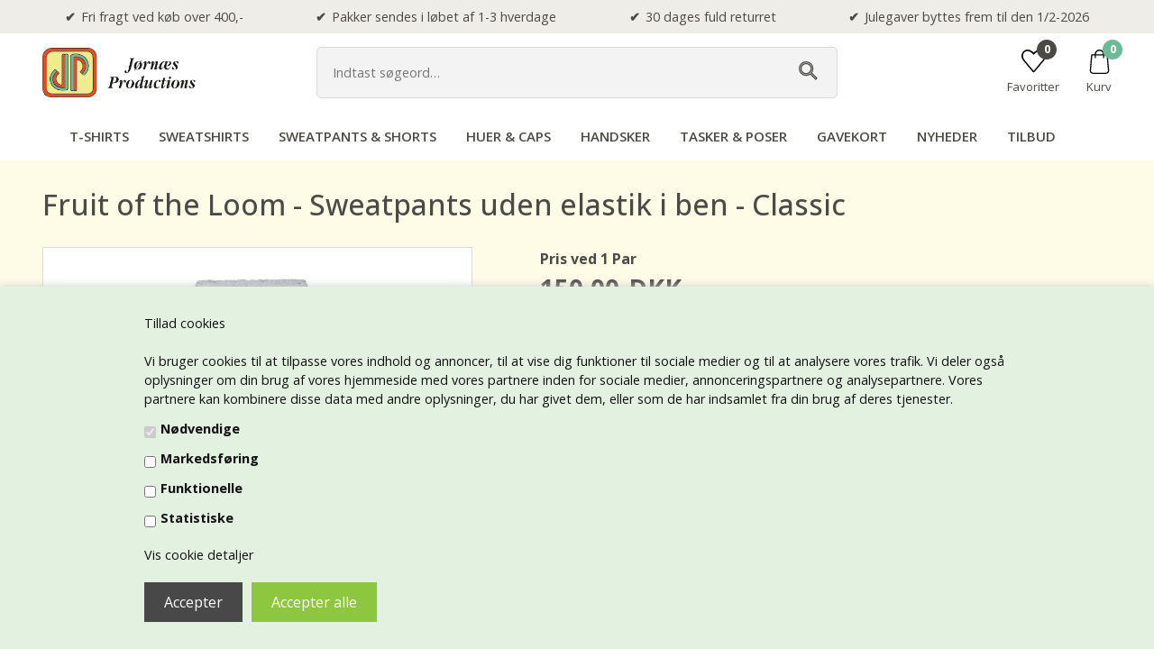

--- FILE ---
content_type: text/html; Charset=UTF-8
request_url: https://jornas-butik.dk/shop/fruit-of-the-670p.html
body_size: 27771
content:
<!DOCTYPE html>
<html lang='da' class="webshop-html" xmlns:fb="http://ogp.me/ns/fb#">
<head>
<title>Sweatpants UDEN elastik i ben kr. 175,-</title>
<script>
    var ShippingLimit = "320";  
</script>
    <meta http-equiv="Content-Type" content="text/html;charset=UTF-8" />
    <meta name="generator" content="DanDomain Webshop" />
    <link rel="canonical" href="https://jornas-butik.dk/shop/fruit-of-the-670p.html"/>
    <link rel="preload" as="image" href="/images/gråmeleret-joggingbukser-fra-Jørnæs-webshop.jpg" />
    <link rel="image_src" href="https://jornas-butik.dk/images/gråmeleret-joggingbukser-fra-Jørnæs-webshop.jpg" />
    <meta property="og:title" content="Fruit of the Loom - Sweatpants uden elastik i ben - Classic"/>
    <meta property="og:url" content="https://jornas-butik.dk/shop/fruit-of-the-670p.html"/>
    <meta property="og:image" content="https://jornas-butik.dk/images/gråmeleret-joggingbukser-fra-Jørnæs-webshop.jpg"/>
    <meta name="thumbnail" content="https://jornas-butik.dk/images/gråmeleret-joggingbukser-fra-Jørnæs-webshop.jpg" />
    <meta name="description" content="Super dejligt sweatpants fra Fruit of the Loom 2 par for kr. 325,- ">
    <meta name="keywords" content="sweatpants fra Jørnæs, sweatpants, Jørnæs, joggingbukser uden, sweatpants uden,">
    <meta http-equiv="Page-Enter" content="blendTrans(Duration=0)">
    <meta http-equiv="Page-Exit" content="blendTrans(Duration=0)">
    <link href="/shop/frontend/public/css/webshop.css?v=8.117.5220" rel="stylesheet" type="text/css">
    <script type="text/javascript">
        var UsesOwnDoctype = true
        var LanguageID = '26';
        var ReloadBasket = '';
        var MaxBuyMsg = 'Antal må ikke være større end';
        var MinBuyMsg = 'Antal må ikke være mindre end';
        var SelectVarMsg = 'Vælg variant før køb';
        var ProductNumber = '422';
        var ProductVariantMasterID = '422';
        var Keyword = '';
        var SelectVarTxt = 'Vælg variant';
        var ShowBasketUrl = '/shop/showbasket.html';
        var CurrencyReturnUrl = '/shop/fruit-of-the-670p.html';
        var ReqVariantSelect = 'true';
        var EnablePicProtect = false;
        var PicprotectMsg = '';
        var AddedToBasketMessageTriggered = false;
        var CookiePolicy = {"cookiesRequireConsent":true,"allowTrackingCookies":false,"allowStatisticsCookies":false,"allowFunctionalCookies":false};
        setInterval(function(){SilentAjaxGetRequest(location.href);},900000);
    </script>
<script>
window.dataLayer = window.dataLayer || [];
function gtag(){dataLayer.push(arguments);}
gtag('consent', 'default', {
'ad_storage': 'denied',
'analytics_storage': 'denied',
'ad_user_data': 'denied',
'ad_personalization': 'denied',
'personalization_storage': 'denied',
'functionality_storage': 'denied',
'security_storage': 'granted'
});
</script>

<script src="https://www.googletagmanager.com/gtag/js?id=G-B7BMTL5LRY" class="shop-native-gtag-script" async ></script>
<script>
window.dataLayer = window.dataLayer || [];
function gtag(){dataLayer.push(arguments);}
gtag('js', new Date());
gtag('config', 'G-B7BMTL5LRY', { 'anonymize_ip': true });
gtag('set', 'ads_data_redaction', true);
gtag('config', 'AW-1056827422', { 'anonymize_ip': true,'send_page_view': false });
</script>

<script type="text/plain" class="ce-script">(function(w,d,s,l,i){w[l]=w[l]||[];w[l].push({'gtm.start':new Date().getTime(),event:'gtm.js'});var f=d.getElementsByTagName(s)[0],j=d.createElement(s),dl=l!='dataLayer'?'&l='+l:'';j.async=true;j.src='https://www.googletagmanager.com/gtm.js?id='+i+dl;f.parentNode.insertBefore(j,f);})(window,document,'script','dataLayer','GTM-WCXQTPQ');</script><script type="text/javascript" src="/shop/frontend/public/js/webshop.bundle.jquery.min.js?v=8.117.5220"></script>
<script defer type="text/javascript" src="/shop/frontend/public/js/webshop.bundle.core.min.js?v=8.117.5220"></script>
<script defer type="text/javascript" src="/shop/frontend/public/js/webshop.bundle.nivoslider.min.js?v=8.117.5220"></script>
<script defer type="text/javascript" src="/shop/frontend/public/js/webshop.bundle.cookiedialog.min.js?v=8.117.5220"></script>
<script defer type="text/javascript" src="/shop/frontend/public/js/webshop.bundle.jqueryui.min.js?v=8.117.5220"></script>
<script defer type="text/javascript" src="/shop/frontend/public/js/webshop.bundle.productinfo.min.js?v=8.117.5220"></script>
    <style type="text/css">.ContentContainer_DIV { height: 0px; overflow: hidden; }</style>

<meta name="google-site-verification" content="4WKVXu_Ew0cNxsLVnDwadaEak3MGTmnuLYKEBfUXls8" />
<script id="mcjs">!function(c,h,i,m,p){m=c.createElement(h),p=c.getElementsByTagName(h)[0],m.async=1,m.src=i,p.parentNode.insertBefore(m,p)}(document,"script","https://chimpstatic.com/mcjs-connected/js/users/eb526109d8a7520cdade63118/fc4ddf0be8d889a231f7b06e5.js");</script>
<meta name="facebook-domain-verification" content="vdk0xwzp90a3oegx76qlcu4oli41di" />

<link rel="shortcut icon" href="/images/skins/classic/dk/images/favicon.ico" type="image/x-icon">
<link rel="icon" href="/images/skins/classic/dk/images/favicon.ico" type="image/x-icon">
<meta http-equiv="X-UA-Compatible" content="IE=edge">
<meta name="viewport" content="initial-scale=1.0, maximum-scale=1.0, user-scalable=0">
<link rel="stylesheet" href="/images/skins/custom/global/css/bootstrap.min.css" async>
<link rel="preconnect" href="https://fonts.googleapis.com">
<link rel="preconnect" href="https://fonts.gstatic.com" crossorigin>
<link href="https://fonts.googleapis.com/css?family=Open+Sans:400,500,600,700&display=swap" rel="stylesheet">
<link rel="stylesheet" href="/images/skins/custom/global/css/custom.min.css?v=83" async>


<script src='https://tag.heylink.com/139c9d7f-e1c8-4823-a5fd-9b1388738d67/script.js' defer></script>
<script src="https://storage.googleapis.com/gowish-button-prod/js/gowish-iframe.js" data-use-btn="true" type="application/javascript" id="gowish-iframescript" defer="true"></script>
<link rel="stylesheet" href="https://storage.googleapis.com/gowish-button-prod/css/gowish-iframe.css">
<style>
  .productinfo .imageCanvas .zoom-gallery .video-slide{position:static;}
  .productinfo .imageCanvas .zoom-gallery .video-slide iframe{z-index:1;padding:30px;}
  .productinfo .listSavings.New{left: auto;right: 30px;}
  .mc-banner{top:auto!important;bottom:0;}
  @media only screen and (max-width: 768px) {
    .mc-modal{top:20%!important;}
  }
</style>
<script>shopIdentifier = "327903";ddAppsBaseUrl = "https://youwe.space/ddapps/";var mailchimp_lightScriptUrl = "https://youwe.space/ddapps/apps/mailchimp_light/js/mailchimp_light.js";if(window.location.host === "pay.dandomain.dk") {embeddingScriptUrl = "https://pay.dandomain.dk/proxy.aspx?MerchantNumber=" + shopIdentifier + "&tunnelurl=" + mailchimp_lightScriptUrl;}$.ajax({url: mailchimp_lightScriptUrl,timeout: 2000,contentType: "application/x-www-form-urlencoded; charset=ISO-8859-1",dataType: "script"});</script>
</head>


<body class="webshop-productinfo webshop-body">
<noscript><iframe src='https://www.googletagmanager.com/ns.html?id=GTM-WCXQTPQ'height='0' width='0' style='display:none;visibility:hidden'></iframe></noscript><style type="text/css">   #CookiePolicy {       background-color: #e3f1e0;       color: #111111;       left: 0;       width: 100%;       text-align: center;       z-index: 999;   }       #CookiePolicy h1, #CookiePolicy h2, #CookiePolicy h3, #CookiePolicy h4, #CookiePolicy h5  {       color: #111111;   }   #CookiePolicy label  {       color: #111111;   }       #CookiePolicy .Close {       display: block;       text-decoration: none;       font-size: 14px;       height: 20px;       position: absolute;       right: 10px;       top: 0;       width: 20px;       color: #111111;   }       .CookiePolicyCenterText {      margin: 30px auto;      text-align: left;      max-width: 100%;      position: relative;      width: 980px;   }       .CookiePolicyText {      padding-left:10px;   }</style>    <!--googleoff: all-->
<div id="CookiePolicy" class="fixed-bottom"><div class="CookiePolicyCenterText"><div class="CookiePolicyText">Tillad cookies<br />
<br />
Vi bruger cookies til at tilpasse vores indhold og annoncer, til at vise dig funktioner til sociale medier og til at analysere vores trafik. Vi deler også oplysninger om din brug af vores hjemmeside med vores partnere inden for sociale medier, annonceringspartnere og analysepartnere. Vores partnere kan kombinere disse data med andre oplysninger, du har givet dem, eller som de har indsamlet fra din brug af deres tjenester.<div class="cookie-policy-consents-container"><div class="cookie-policy-consents-area area-system-cookies"><input type="checkbox" checked disabled/><label>Nødvendige</label></div><div class="cookie-policy-consents-area area-tracking-cookies"><input type="checkbox" id="cookie-policy-consent-tracking" onclick="toggleConsentForCookieType(this)"/><label for="cookie-policy-consent-tracking">Markedsføring</label></div><div class="cookie-policy-consents-area area-functional-cookies"><input type="checkbox" id="cookie-policy-consent-functional" onclick="toggleConsentForCookieType(this)"/><label for="cookie-policy-consent-functional">Funktionelle</label></div><div class="cookie-policy-consents-area area-statistics-cookies"><input type="checkbox" id="cookie-policy-consent-statistics" onclick="toggleConsentForCookieType(this)"/><label for="cookie-policy-consent-statistics">Statistiske</label></div></div><div class="cookie-policy-details-link-container"><a href="#" onclick="toggleCookiePolicyDetails()">Vis cookie detaljer</a></div><div class="cookie-policy-details-container"><div class="rtable rtable--4cols"><div style="order:1;" class="rtable-cell rtable-header-cell">Cookie</div><div style="order:2;" class="rtable-cell cookie-policy-details-locally-mapped cookie-policy-details-thirdparty cookie-policy-details-column-name">1</div><div style="order:3;" class="rtable-cell cookie-policy-details-globally-mapped cookie-policy-details-thirdparty cookie-policy-details-column-name">_GRECAPTCHA</div><div style="order:4;" class="rtable-cell cookie-policy-details-globally-mapped cookie-policy-details-column-name">ASPSESSIONID*</div><div style="order:5;" class="rtable-cell cookie-policy-details-globally-mapped cookie-policy-details-column-name">basketIdentifier</div><div style="order:6;" class="rtable-cell cookie-policy-details-globally-mapped cookie-policy-details-column-name">DanDomainWebShop5Favorites</div><div style="order:7;" class="rtable-cell cookie-policy-details-globally-mapped cookie-policy-details-column-name">DDCookiePolicy</div><div style="order:8;" class="rtable-cell cookie-policy-details-globally-mapped cookie-policy-details-column-name">DDCookiePolicy-consent-functional</div><div style="order:9;" class="rtable-cell cookie-policy-details-globally-mapped cookie-policy-details-column-name">DDCookiePolicy-consent-statistics</div><div style="order:10;" class="rtable-cell cookie-policy-details-globally-mapped cookie-policy-details-column-name">DDCookiePolicy-consent-tracking</div><div style="order:11;" class="rtable-cell cookie-policy-details-globally-mapped cookie-policy-details-column-name">DDCookiePolicyDialog</div><div style="order:12;" class="rtable-cell cookie-policy-details-globally-mapped cookie-policy-details-column-name cookie-policy-details-exists-on-client">SharedSessionId</div><div style="order:13;" class="rtable-cell cookie-policy-details-globally-mapped cookie-policy-details-column-name">shop6TipBotFilterRandomStringValue</div><div style="order:14;" class="rtable-cell cookie-policy-details-globally-mapped cookie-policy-details-column-name">shopReviewRandomStringValue</div><div style="order:15;" class="rtable-cell cookie-policy-details-globally-mapped cookie-policy-details-column-name">shopShowBasketSendMailRandomStringValue</div><div style="order:16;" class="rtable-cell cookie-policy-details-globally-mapped cookie-policy-details-thirdparty cookie-policy-details-column-name">_ga*</div><div style="order:17;" class="rtable-cell cookie-policy-details-globally-mapped cookie-policy-details-thirdparty cookie-policy-details-column-name">_gat_gtag_UA(Viabill)</div><div style="order:18;" class="rtable-cell cookie-policy-details-globally-mapped cookie-policy-details-thirdparty cookie-policy-details-column-name">_gat_gtag_UA_</div><div style="order:19;" class="rtable-cell cookie-policy-details-globally-mapped cookie-policy-details-thirdparty cookie-policy-details-column-name">_gid</div><div style="order:20;" class="rtable-cell cookie-policy-details-globally-mapped cookie-policy-details-thirdparty cookie-policy-details-column-name">GPS</div><div style="order:21;" class="rtable-cell cookie-policy-details-globally-mapped cookie-policy-details-thirdparty cookie-policy-details-column-name">VISITOR_INFO1_LIVE</div><div style="order:22;" class="rtable-cell cookie-policy-details-globally-mapped cookie-policy-details-thirdparty cookie-policy-details-column-name">YSC</div><div style="order:1;" class="rtable-cell rtable-header-cell">Kategori</div><div style="order:2;" class="rtable-cell cookie-policy-details-locally-mapped cookie-policy-details-thirdparty cookie-policy-details-column-category">Nødvendige</div><div style="order:3;" class="rtable-cell cookie-policy-details-globally-mapped cookie-policy-details-thirdparty cookie-policy-details-column-category">Nødvendige</div><div style="order:4;" class="rtable-cell cookie-policy-details-globally-mapped cookie-policy-details-column-category">Nødvendige</div><div style="order:5;" class="rtable-cell cookie-policy-details-globally-mapped cookie-policy-details-column-category">Nødvendige</div><div style="order:6;" class="rtable-cell cookie-policy-details-globally-mapped cookie-policy-details-column-category">Nødvendige</div><div style="order:7;" class="rtable-cell cookie-policy-details-globally-mapped cookie-policy-details-column-category">Nødvendige</div><div style="order:8;" class="rtable-cell cookie-policy-details-globally-mapped cookie-policy-details-column-category">Nødvendige</div><div style="order:9;" class="rtable-cell cookie-policy-details-globally-mapped cookie-policy-details-column-category">Nødvendige</div><div style="order:10;" class="rtable-cell cookie-policy-details-globally-mapped cookie-policy-details-column-category">Nødvendige</div><div style="order:11;" class="rtable-cell cookie-policy-details-globally-mapped cookie-policy-details-column-category">Nødvendige</div><div style="order:12;" class="rtable-cell cookie-policy-details-globally-mapped cookie-policy-details-column-category cookie-policy-details-exists-on-client">Nødvendige</div><div style="order:13;" class="rtable-cell cookie-policy-details-globally-mapped cookie-policy-details-column-category">Nødvendige</div><div style="order:14;" class="rtable-cell cookie-policy-details-globally-mapped cookie-policy-details-column-category">Nødvendige</div><div style="order:15;" class="rtable-cell cookie-policy-details-globally-mapped cookie-policy-details-column-category">Nødvendige</div><div style="order:16;" class="rtable-cell cookie-policy-details-globally-mapped cookie-policy-details-thirdparty cookie-policy-details-column-category">Markedsføring</div><div style="order:17;" class="rtable-cell cookie-policy-details-globally-mapped cookie-policy-details-thirdparty cookie-policy-details-column-category">Markedsføring</div><div style="order:18;" class="rtable-cell cookie-policy-details-globally-mapped cookie-policy-details-thirdparty cookie-policy-details-column-category">Markedsføring</div><div style="order:19;" class="rtable-cell cookie-policy-details-globally-mapped cookie-policy-details-thirdparty cookie-policy-details-column-category">Markedsføring</div><div style="order:20;" class="rtable-cell cookie-policy-details-globally-mapped cookie-policy-details-thirdparty cookie-policy-details-column-category">Markedsføring</div><div style="order:21;" class="rtable-cell cookie-policy-details-globally-mapped cookie-policy-details-thirdparty cookie-policy-details-column-category">Markedsføring</div><div style="order:22;" class="rtable-cell cookie-policy-details-globally-mapped cookie-policy-details-thirdparty cookie-policy-details-column-category">Markedsføring</div><div style="order:1;" class="rtable-cell rtable-header-cell">Beskrivelse</div><div style="order:2;" class="rtable-cell cookie-policy-details-locally-mapped cookie-policy-details-thirdparty cookie-policy-details-column-description">Cookie<div class="cookie-policy-third-party-details-container">Jornas</div></div><div style="order:3;" class="rtable-cell cookie-policy-details-globally-mapped cookie-policy-details-thirdparty cookie-policy-details-column-description">Bruges til Google ReCaptcha<div class="cookie-policy-third-party-details-container">Google LLC</div></div><div style="order:4;" class="rtable-cell cookie-policy-details-globally-mapped cookie-policy-details-column-description">Bruges til at gemme session data</div><div style="order:5;" class="rtable-cell cookie-policy-details-globally-mapped cookie-policy-details-column-description">Bruges til at gemme kurv</div><div style="order:6;" class="rtable-cell cookie-policy-details-globally-mapped cookie-policy-details-column-description">Bruges af funktionen favorit produkter</div><div style="order:7;" class="rtable-cell cookie-policy-details-globally-mapped cookie-policy-details-column-description">Bruges til at gemme cookie samtykke</div><div style="order:8;" class="rtable-cell cookie-policy-details-globally-mapped cookie-policy-details-column-description">Bruges til at gemme cookie samtykke</div><div style="order:9;" class="rtable-cell cookie-policy-details-globally-mapped cookie-policy-details-column-description">Bruges til at gemme cookie samtykke</div><div style="order:10;" class="rtable-cell cookie-policy-details-globally-mapped cookie-policy-details-column-description">Bruges til at gemme cookie samtykke</div><div style="order:11;" class="rtable-cell cookie-policy-details-globally-mapped cookie-policy-details-column-description">Bruges til at gemme cookie samtykke</div><div style="order:12;" class="rtable-cell cookie-policy-details-globally-mapped cookie-policy-details-column-description cookie-policy-details-exists-on-client">Bruges til at gemme session data</div><div style="order:13;" class="rtable-cell cookie-policy-details-globally-mapped cookie-policy-details-column-description">Bruges af funktionen tip en ven</div><div style="order:14;" class="rtable-cell cookie-policy-details-globally-mapped cookie-policy-details-column-description">Bruges af funktionen produkt anmeldelser</div><div style="order:15;" class="rtable-cell cookie-policy-details-globally-mapped cookie-policy-details-column-description">Bruges til send kurven til en ven funktionen</div><div style="order:16;" class="rtable-cell cookie-policy-details-globally-mapped cookie-policy-details-thirdparty cookie-policy-details-column-description">Google analytics bruges til at indsamle statistik om den besøgende<div class="cookie-policy-third-party-details-container">Google LLC</div></div><div style="order:17;" class="rtable-cell cookie-policy-details-globally-mapped cookie-policy-details-thirdparty cookie-policy-details-column-description">Bruges af Google til at tilpasse visning af annoncer<div class="cookie-policy-third-party-details-container">Google LLC</div></div><div style="order:18;" class="rtable-cell cookie-policy-details-globally-mapped cookie-policy-details-thirdparty cookie-policy-details-column-description">Bruges af Google til at tilpasse visning af annoncer<div class="cookie-policy-third-party-details-container">Google LLC</div></div><div style="order:19;" class="rtable-cell cookie-policy-details-globally-mapped cookie-policy-details-thirdparty cookie-policy-details-column-description">Google analytics bruges til at indsamle statistik om den besøgende<div class="cookie-policy-third-party-details-container">Google LLC</div></div><div style="order:20;" class="rtable-cell cookie-policy-details-globally-mapped cookie-policy-details-thirdparty cookie-policy-details-column-description">Bruges af Youtube til afspilning af video<div class="cookie-policy-third-party-details-container">youtube.com </div></div><div style="order:21;" class="rtable-cell cookie-policy-details-globally-mapped cookie-policy-details-thirdparty cookie-policy-details-column-description">Bruges af Youtube til afspilning af video<div class="cookie-policy-third-party-details-container">youtube.com</div></div><div style="order:22;" class="rtable-cell cookie-policy-details-globally-mapped cookie-policy-details-thirdparty cookie-policy-details-column-description">Bruges af Youtube til afspilning af video<div class="cookie-policy-third-party-details-container">youtube.com</div></div><div style="order:1;" class="rtable-cell rtable-header-cell">Udløb</div><div style="order:2;" class="rtable-cell cookie-policy-details-locally-mapped cookie-policy-details-thirdparty cookie-policy-details-column-expire">01012029</div><div style="order:3;" class="rtable-cell cookie-policy-details-globally-mapped cookie-policy-details-thirdparty cookie-policy-details-column-expire">182 dage</div><div style="order:4;" class="rtable-cell cookie-policy-details-globally-mapped cookie-policy-details-column-expire">session</div><div style="order:5;" class="rtable-cell cookie-policy-details-globally-mapped cookie-policy-details-column-expire">30 dage</div><div style="order:6;" class="rtable-cell cookie-policy-details-globally-mapped cookie-policy-details-column-expire">365 dage</div><div style="order:7;" class="rtable-cell cookie-policy-details-globally-mapped cookie-policy-details-column-expire">365 dage</div><div style="order:8;" class="rtable-cell cookie-policy-details-globally-mapped cookie-policy-details-column-expire">365 dage</div><div style="order:9;" class="rtable-cell cookie-policy-details-globally-mapped cookie-policy-details-column-expire">365 dage</div><div style="order:10;" class="rtable-cell cookie-policy-details-globally-mapped cookie-policy-details-column-expire">365 dage</div><div style="order:11;" class="rtable-cell cookie-policy-details-globally-mapped cookie-policy-details-column-expire">365 dage</div><div style="order:12;" class="rtable-cell cookie-policy-details-globally-mapped cookie-policy-details-column-expire cookie-policy-details-exists-on-client">365 dage</div><div style="order:13;" class="rtable-cell cookie-policy-details-globally-mapped cookie-policy-details-column-expire">session</div><div style="order:14;" class="rtable-cell cookie-policy-details-globally-mapped cookie-policy-details-column-expire">session</div><div style="order:15;" class="rtable-cell cookie-policy-details-globally-mapped cookie-policy-details-column-expire">session</div><div style="order:16;" class="rtable-cell cookie-policy-details-globally-mapped cookie-policy-details-thirdparty cookie-policy-details-column-expire">730 dage</div><div style="order:17;" class="rtable-cell cookie-policy-details-globally-mapped cookie-policy-details-thirdparty cookie-policy-details-column-expire">1 dage</div><div style="order:18;" class="rtable-cell cookie-policy-details-globally-mapped cookie-policy-details-thirdparty cookie-policy-details-column-expire">2 minutter</div><div style="order:19;" class="rtable-cell cookie-policy-details-globally-mapped cookie-policy-details-thirdparty cookie-policy-details-column-expire">2 minutter</div><div style="order:20;" class="rtable-cell cookie-policy-details-globally-mapped cookie-policy-details-thirdparty cookie-policy-details-column-expire">1 dage</div><div style="order:21;" class="rtable-cell cookie-policy-details-globally-mapped cookie-policy-details-thirdparty cookie-policy-details-column-expire">180 dage</div><div style="order:22;" class="rtable-cell cookie-policy-details-globally-mapped cookie-policy-details-thirdparty cookie-policy-details-column-expire">session</div></div></div><div class="cookie-policy-accept-buttons-container"><input id="cookie-policy-accept-button" data-accept-text-original="Accepter" data-accept-text-modified="" class="cookie-policy-accept cookie-policy-button" type="button" value="Accepter" onclick="cookiePolicyAccept('3a1db70cd90ffb9ff49a8fa4ec0f9108175c13af')"/><input class="cookie-policy-accept-all cookie-policy-button" type="button" value="Accepter alle" onclick="cookiePolicyAcceptAll('3a1db70cd90ffb9ff49a8fa4ec0f9108175c13af')"/></div></div></div></div>
<!--googleon: all-->
<div class="usp">
  <div class="container">
    <div class="row justify-content-around text-center">
        <div class="col-auto">Fri fragt ved køb over 400,-</div>
<div class="col-auto">Pakker sendes i løbet af 1-3 hverdage</div>
<div class="col-auto">30 dages fuld returret</div>
<div class="col-auto">Julegaver byttes frem til den 1/2-2026</div>
    </div>
  </div>
</div>
<header class="header stickyHeader">
  <div class="container">
    <div class="row mobiletopnav">
      <div class="d-lg-none col-2 menu">
        <div class="navbar-toggle">
          <span class="icon-bar"></span>
          <span class="icon-bar"></span>
          <span class="icon-bar"></span>
        </div>        
      </div>
      <div class="col-4 col-lg-3 logo">
        <a href="/shop/frontpage.html"><img border="0" class="WebShopSkinLogo" src="/images/skins/custom/global/images/Jornaes-Production-logo.png" width="264" height="55" title="Jørnæs Productions Webshop"></a>
      </div>
      <div class="col-12 col-lg-6 search ml-auto">
        <form id="Search_Form" method="POST" action="/shop/search-1.html"><input type="hidden" name="InitSearch" value="1"><input type="text" name="Keyword" class="SearchField SearchField_SearchPage" value="" placeholder="Indtast søgeord…"><button type="submit" value="" name="Search" class="SubmitButton">
          <svg width="30px" height="30px" viewBox="0 0 24 24" fill="none" xmlns="http://www.w3.org/2000/svg" stroke="#4C4A45"><g id="SVGRepo_bgCarrier" stroke-width="0"></g><g id="SVGRepo_tracerCarrier" stroke-linecap="round" stroke-linejoin="round"></g><g id="SVGRepo_iconCarrier"> <path fill-rule="evenodd" clip-rule="evenodd" d="M15 10.5C15 12.9853 12.9853 15 10.5 15C8.01472 15 6 12.9853 6 10.5C6 8.01472 8.01472 6 10.5 6C12.9853 6 15 8.01472 15 10.5ZM14.1793 15.2399C13.1632 16.0297 11.8865 16.5 10.5 16.5C7.18629 16.5 4.5 13.8137 4.5 10.5C4.5 7.18629 7.18629 4.5 10.5 4.5C13.8137 4.5 16.5 7.18629 16.5 10.5C16.5 11.8865 16.0297 13.1632 15.2399 14.1792L20.0304 18.9697L18.9697 20.0303L14.1793 15.2399Z" fill="#d5d5dd"></path> </g></svg>
          </button></form> 
      </div>
      <div class="col-6 col-lg-3 topIcons">
        <div class="row justify-content-end justify-content-lg-end flex-lg-nowrap">
          <!--<div class="col-auto col-lg-auto text-lg-center topmember">
<a href="/shop/customer.html">
<svg width="27px" height="27px" viewBox="0 0 64 64" xmlns="http://www.w3.org/2000/svg" stroke-width="3.84" stroke="#000000" fill="none"><g id="SVGRepo_bgCarrier" stroke-width="0"></g><g id="SVGRepo_tracerCarrier" stroke-linecap="round" stroke-linejoin="round"></g><g id="SVGRepo_iconCarrier"><circle cx="32" cy="18.14" r="11.14"></circle><path d="M54.55,56.85A22.55,22.55,0,0,0,32,34.3h0A22.55,22.55,0,0,0,9.45,56.85Z"></path></g></svg>
<span>Min konto</span></a>
</div>-->
          <div class="col-auto col-lg-auto text-lg-center topfavs">
            <a href="/shop/favorites.html?Cookiesync=1">
              <svg width="27px" height="27px" viewBox="0 0 32.00 32.00" version="1.1" xmlns="http://www.w3.org/2000/svg" xmlns:xlink="http://www.w3.org/1999/xlink" xmlns:sketch="http://www.bohemiancoding.com/sketch/ns" fill="#000000"><g id="SVGRepo_bgCarrier" stroke-width="0"></g><g id="SVGRepo_tracerCarrier" stroke-linecap="round" stroke-linejoin="round"></g><g id="SVGRepo_iconCarrier"> <title>heart-like</title> <desc>Created with Sketch Beta.</desc> <defs> </defs> <g id="Page-1" stroke-width="0.00032" fill="none" fill-rule="evenodd" sketch:type="MSPage"> <g id="Icon-Set" sketch:type="MSLayerGroup" transform="translate(-100.000000, -880.000000)" fill="#000000"> <path d="M128,893.682 L116,908 L104,893.623 C102.565,891.629 102,890.282 102,888.438 C102,884.999 104.455,881.904 108,881.875 C110.916,881.851 114.222,884.829 116,887.074 C117.731,884.908 121.084,881.875 124,881.875 C127.451,881.875 130,884.999 130,888.438 C130,890.282 129.553,891.729 128,893.682 L128,893.682 Z M124,880 C120.667,880 118.145,881.956 116,884 C113.957,881.831 111.333,880 108,880 C103.306,880 100,884.036 100,888.438 C100,890.799 100.967,892.499 102.026,894.097 L114.459,909.003 C115.854,910.48 116.118,910.48 117.513,909.003 L129.974,894.097 C131.22,892.499 132,890.799 132,888.438 C132,884.036 128.694,880 124,880 L124,880 Z" id="heart-like" sketch:type="MSShapeGroup"> </path> </g> </g> </g></svg>
              <span class="favsCnt">0</span><span>Favoritter</span></a>
          </div>
          <div class="col-auto col-lg-auto text-lg-center topbasket">
            <a href="/shop/showbasket.html"><svg fill="#000000" height="27px" id="Capa_1" version="1.1" viewbox="0 0 483.1 483.1" width="27px" xml:space="preserve" xmlns="http://www.w3.org/2000/svg" xmlns:xlink="http://www.w3.org/1999/xlink"> <g id="SVGRepo_bgCarrier" stroke-width="0"> </g> <g id="SVGRepo_tracerCarrier" stroke-linecap="round" stroke-linejoin="round"> </g> <g id="SVGRepo_iconCarrier"> <g> <path d="M434.55,418.7l-27.8-313.3c-0.5-6.2-5.7-10.9-12-10.9h-58.6c-0.1-52.1-42.5-94.5-94.6-94.5s-94.5,42.4-94.6,94.5h-58.6 c-6.2,0-11.4,4.7-12,10.9l-27.8,313.3c0,0.4,0,0.7,0,1.1c0,34.9,32.1,63.3,71.5,63.3h243c39.4,0,71.5-28.4,71.5-63.3 C434.55,419.4,434.55,419.1,434.55,418.7z M241.55,24c38.9,0,70.5,31.6,70.6,70.5h-141.2C171.05,55.6,202.65,24,241.55,24z M363.05,459h-243c-26,0-47.2-17.3-47.5-38.8l26.8-301.7h47.6v42.1c0,6.6,5.4,12,12,12s12-5.4,12-12v-42.1h141.2v42.1 c0,6.6,5.4,12,12,12s12-5.4,12-12v-42.1h47.6l26.8,301.8C410.25,441.7,389.05,459,363.05,459z"> </path> </g> </g> </svg><span class="basketCnt">0</span><span>Kurv</span></a>
          </div>
        </div>
      </div>
    </div>
  </div>
</header>
<nav class="container">
  <div class="row">
    <div class="col-12 menus">
      <div id="ProductmenuContainer_DIV" class="ProductmenuContainer_DIV"><span class="Heading_Productmenu Heading_ProductMenu">Varegrupper<br></span><style type="text/css">.ProductMenu_MenuItemBold{font-weight:bold;}</style><ul id="ProductMenu_List"><li class="RootCategory_Productmenu"><a href="/shop/t-shirts-8c1.html" class="CategoryLink0_Productmenu Deactiv_Productmenu Deactiv_ProductMenu" title="T-shirts">T-shirts</a></li><li class="RootCategory_Productmenu"><a href="/shop/sweatshirts-9c1.html" class="CategoryLink0_Productmenu Deactiv_Productmenu Deactiv_ProductMenu" title="Sweatshirts">Sweatshirts</a></li><li class="RootCategory_Productmenu active"><a name="ActiveCategory_A" ID="ActiveCategory_A"></a><a href="/shop/sweatpants-shorts-12c1.html" class="CategoryLink0_Productmenu Activ_Productmenu Activ_ProductMenu" title="Sweatpants & Shorts">Sweatpants & Shorts</a></li><li class="RootCategory_Productmenu"><a href="/shop/huer-caps-16c1.html" class="CategoryLink0_Productmenu Deactiv_Productmenu Deactiv_ProductMenu" title="Huer & Caps">Huer & Caps</a></li><li class="RootCategory_Productmenu"><a href="/shop/handsker-27c1.html" class="CategoryLink0_Productmenu Deactiv_Productmenu Deactiv_ProductMenu" title="Handsker">Handsker</a></li><li class="RootCategory_Productmenu"><a href="/shop/tasker-poser-24c1.html" class="CategoryLink0_Productmenu Deactiv_Productmenu Deactiv_ProductMenu" title="Tasker & Poser">Tasker & Poser</a></li><li class="RootCategory_Productmenu"><a href="/shop/gavekort-22c1.html" class="CategoryLink0_Productmenu Deactiv_Productmenu Deactiv_ProductMenu" title="Gavekort">Gavekort</a></li></ul><!--<CategoryStructure></CategoryStructure>-->
<!--Loaded from disk cache--></div><input type="hidden" value="4" id="RootCatagory"><!--categories loaded in: 10ms-->    
    </div>
  </div>
</nav>
<article class="main-content">
  <div class="container">
    <div class="row">
      <div class="col-12" id="content">
        <div itemscope itemtype="https://schema.org/Product">
<meta itemprop="sku" content="422"/>
<meta itemprop="itemCondition" content="https://schema.org/NewCondition" />
<div itemprop="shippingDetails" itemtype="https://schema.org/OfferShippingDetails" itemscope>
<div itemprop="shippingRate" itemtype="https://schema.org/MonetaryAmount" itemscope>
<meta itemprop="value" content="0.00" />
<meta itemprop="currency" content="DKK" />
</div>
</div>
<FORM METHOD="POST" NAME="myform" class="product-details-buy-form" OnSubmit="return BuyProduct(this,'1','0','False');" ACTION="/shop/basket.asp"><INPUT TYPE="hidden" NAME="VerticalScrollPos" VALUE=""><INPUT TYPE="hidden" NAME="BuyReturnUrl" VALUE="/shop/fruit-of-the-670p.html"><INPUT TYPE="hidden" NAME="Add" VALUE="1"><INPUT TYPE="HIDDEN" NAME="ProductID" VALUE="422"><div class="row productinfo top">
<div class="col-12">
<h1><SPAN CLASS="Description_Productinfo" itemprop="name">Fruit of the Loom - Sweatpants uden elastik i ben - Classic</SPAN></h1>
</div>
<div class="col-md-5 col-lg-5 mediaContainer">
<div class="imageCanvas">
<div>
<div class="zoom-gallery">
<div id="product-image-container" data-slide-id="zoom" class="zoom-gallery-slide active"><a class="MagicZoom" id="zoom-v" data-options="lazyZoom: true" href="/images/gr%C3%A5meleret-joggingbukser-fra-J%C3%B8rn%C3%A6s-webshop-p.jpg" title="Fruit of the Loom - Sweatpants uden elastik i ben - Classic"><img itemprop="image" src="/images/gr%C3%A5meleret-joggingbukser-fra-J%C3%B8rn%C3%A6s-webshop.jpg" alt="Fruit of the Loom - Sweatpants uden elastik i ben - Classic"></a></div>
<div class="zoom-gallery-slide video-slide" data-slide-id="video-7">
<iframe class="magic-zoom-video-iframe" allow="autoplay" frameborder="0" allowfullscreen="" mozallowfullscreen="" webkitallowfullscreen="" id="video-7" data-src="https://www.youtube-nocookie.com/embed/xPVOkZtin08?rel=0" width="570" height="322"></iframe>
</div>
<div class="zoom-gallery-slide video-slide" data-slide-id="video-8">
<iframe class="magic-zoom-video-iframe" allow="autoplay" frameborder="0" allowfullscreen="" mozallowfullscreen="" webkitallowfullscreen="" id="video-8" data-src="https://www.youtube-nocookie.com/embed/V9aBN4Lq2Jo?rel=0" width="570" height="322"></iframe>
</div>
</div><span class="placeholder"></span></div>
<div class="mediaSliderContainer">
<div class="mediaSlider owl-carousel">
<div class="zoom-gallery">
<div class="selectors"><a data-slide-id="zoom" data-zoom-id="zoom-v" onclick="toggleSpecialOfferOverlays(true)" data-image="/images/gråmeleret-joggingbukser-fra-Jørnæs-webshop.jpg" href="/images/gr%C3%A5meleret-joggingbukser-fra-J%C3%B8rn%C3%A6s-webshop-p.jpg" alt="Fruit of the Loom - Sweatpants uden elastik i ben - Classic" title="Fruit of the Loom - Sweatpants uden elastik i ben - Classic" style="width:50px;border:1px solid #2a2a3e;margin-right:1px;"><img border="0" src="/images/gr%C3%A5meleret-joggingbukser-fra-J%C3%B8rn%C3%A6s-webshop.jpg" width="50"></a><a data-slide-id="zoom" data-zoom-id="zoom-v" onclick="toggleSpecialOfferOverlays(true)" data-image="/images/navy-buks-UDEN-Jornas.jpg" href="/images/navy-buks-UDEN-Jornas-p.jpg" alt="" title="" style="width:50px;border:1px solid #2a2a3e;margin-right:1px;"><img border="0" src="/images/navy-buks-UDEN-Jornas-t.jpg" alt="" width="50"></a><a data-slide-id="zoom" data-zoom-id="zoom-v" onclick="toggleSpecialOfferOverlays(true)" data-image="/images/gråmeleret-sweatpants-Fruit-of-the-Loom-kr-175.jpg" href="/images/gr%C3%A5meleret-sweatpants-Fruit-of-the-Loom-kr-175-p.jpg" alt="" title="" style="width:50px;border:1px solid #2a2a3e;margin-right:1px;"><img border="0" src="/images/gr%C3%A5meleret-sweatpants-Fruit-of-the-Loom-kr-175-t.jpg" alt="" width="50"></a><a data-slide-id="zoom" data-zoom-id="zoom-v" onclick="toggleSpecialOfferOverlays(true)" data-image="/images/buks uden elastik navy.jpg" href="/images/buks uden elastik navy-p.jpg" alt="Bukser uden elastik" title="Bukser uden elastik" style="width:50px;border:1px solid #2a2a3e;margin-right:1px;"><img border="0" src="/images/buks uden elastik navy-t.jpg" alt="Bukser uden elastik" width="50"></a><a data-slide-id="zoom" data-zoom-id="zoom-v" onclick="toggleSpecialOfferOverlays(true)" data-image="/images/dark gray buks.jpg" href="/images/dark gray buks-p.jpg" alt="" title="" style="width:50px;border:1px solid #2a2a3e;margin-right:1px;"><img border="0" src="/images/dark gray buks-t.jpg" alt="" width="50"></a><a data-slide-id="zoom" data-zoom-id="zoom-v" onclick="toggleSpecialOfferOverlays(true)" data-image="/images/buks uden elastik sort.jpg" href="/images/buks uden elastik sort-p.jpg" alt="Bukser uden elastik i sort" title="Bukser uden elastik i sort" style="width:50px;border:1px solid #2a2a3e;margin-right:1px;"><img border="0" src="/images/buks uden elastik sort-t.jpg" alt="Bukser uden elastik i sort" width="50"></a><a data-slide-id="zoom" data-zoom-id="zoom-v" onclick="toggleSpecialOfferOverlays(true)" data-image="/images/sort-buks-uden-elastik-Fruit-of-the-loom-175.jpg" href="/images/sort-buks-uden-elastik-Fruit-of-the-loom-175-p.jpg" alt="" title="" style="width:50px;border:1px solid #2a2a3e;margin-right:1px;"><img border="0" src="/images/sort-buks-uden-elastik-Fruit-of-the-loom-175-t.jpg" alt="" width="50"></a><a href="#" onclick="toggleSpecialOfferOverlays(false)" data-slide-id="video-7" style="width:50px;border:1px solid #2a2a3e;margin-right:1px;"><span class="glyphicon glyphicon-play"></span><div class="product-video-thumbnail-container">
<div class="product-video-thumbnail"><img src="https://img.youtube.com/vi/xPVOkZtin08/hqdefault.jpg" width="50"><div class="product-video-thumbnail-overlay"><img src="/images/skins/custom/global/images/YouTube_play_buttom_icon.png"></div>
</div>
</div></a><a href="#" onclick="toggleSpecialOfferOverlays(false)" data-slide-id="video-8" style="width:50px;border:1px solid #2a2a3e;margin-right:1px;"><span class="glyphicon glyphicon-play"></span><div class="product-video-thumbnail-container">
<div class="product-video-thumbnail"><img src="https://img.youtube.com/vi/V9aBN4Lq2Jo/hqdefault.jpg" width="50"><div class="product-video-thumbnail-overlay"><img src="/images/skins/custom/global/images/YouTube_play_buttom_icon.png"></div>
</div>
</div></a><a data-slide-id="zoom" data-zoom-id="zoom-v" onclick="toggleSpecialOfferOverlays(true)" data-image="/images/sweatpants-uden-elastik-Fruit-of-the-Loom-kr-175_250257338.jpg" href="/images/sweatpants-uden-elastik-Fruit-of-the-Loom-kr-175_250257338-p.jpg" alt="" title="" style="width:50px;border:1px solid #2a2a3e;margin-right:1px;"><img border="0" src="/images/sweatpants-uden-elastik-Fruit-of-the-Loom-kr-175_250257338-t.jpg" alt="" width="50"></a><a data-slide-id="zoom" data-zoom-id="zoom-v" onclick="toggleSpecialOfferOverlays(true)" data-image="/images/Gråmeleret-joggingsæt-Jørnæs_250257338.jpg" href="/images/Gr%C3%A5meleret-joggings%C3%A6t-J%C3%B8rn%C3%A6s_250257338-p.jpg" alt="" title="" style="width:50px;border:1px solid #2a2a3e;margin-right:1px;"><img border="0" src="/images/Gr%C3%A5meleret-joggings%C3%A6t-J%C3%B8rn%C3%A6s_250257338-t.jpg" alt="" width="50"></a><a data-slide-id="zoom" data-zoom-id="zoom-v" onclick="toggleSpecialOfferOverlays(true)" data-image="/images/graa buks jornas lomme.jpg" href="/images/graa buks jornas lomme-p.jpg" alt="" title="" style="width:50px;border:1px solid #2a2a3e;margin-right:1px;"><img border="0" src="/images/graa buks jornas lomme-t.jpg" alt="" width="50"></a><a data-slide-id="zoom" data-zoom-id="zoom-v" onclick="toggleSpecialOfferOverlays(true)" data-image="/images/mørkgråmeleret-bukser-fruit-of-the-loom-175.jpg" href="/images/m%C3%B8rkgr%C3%A5meleret-bukser-fruit-of-the-loom-175-p.jpg" alt="" title="" style="width:50px;border:1px solid #2a2a3e;margin-right:1px;"><img border="0" src="/images/m%C3%B8rkgr%C3%A5meleret-bukser-fruit-of-the-loom-175-t.jpg" alt="" width="50"></a><a data-slide-id="zoom" data-zoom-id="zoom-v" onclick="toggleSpecialOfferOverlays(true)" data-image="/images/Buks-uden-elastik-jornas.jpg" href="/images/Buks-uden-elastik-jornas-p.jpg" alt="" title="" style="width:50px;border:1px solid #2a2a3e;margin-right:1px;"><img border="0" src="/images/Buks-uden-elastik-jornas-t.jpg" alt="" width="50"></a><a data-slide-id="zoom" data-zoom-id="zoom-v" onclick="toggleSpecialOfferOverlays(true)" data-image="/images/Fruit-of-the-Loom-buks-UDEN-elastik-Jornas 2024.jpg" href="/images/Fruit-of-the-Loom-buks-UDEN-elastik-Jornas 2024-p.jpg" alt="" title="" style="width:50px;border:1px solid #2a2a3e;margin-right:1px;"><img border="0" src="/images/Fruit-of-the-Loom-buks-UDEN-elastik-Jornas 2024-t.jpg" alt="" width="50"></a><a data-slide-id="zoom" data-zoom-id="zoom-v" onclick="toggleSpecialOfferOverlays(true)" data-image="/images/Grå-mørk-buks-UDEN-Jørnæs.jpg" href="/images/Gr%C3%A5-m%C3%B8rk-buks-UDEN-J%C3%B8rn%C3%A6s-p.jpg" alt="" title="" style="width:50px;border:1px solid #2a2a3e;margin-right:1px;"><img border="0" src="/images/Gr%C3%A5-m%C3%B8rk-buks-UDEN-J%C3%B8rn%C3%A6s-t.jpg" alt="" width="50"></a><a data-slide-id="zoom" data-zoom-id="zoom-v" onclick="toggleSpecialOfferOverlays(true)" data-image="/images/sweatpants-jornas.jpg" href="/images/sweatpants-jornas-p.jpg" alt="" title="" style="width:50px;border:1px solid #2a2a3e;margin-right:1px;"><img border="0" src="/images/sweatpants-jornas-t.jpg" alt="" width="50"></a><a data-slide-id="zoom" data-zoom-id="zoom-v" onclick="toggleSpecialOfferOverlays(true)" data-image="/images/Jørnæs-Mørk-Gråmeleret-buks-uden-elastik.jpg" href="/images/J%C3%B8rn%C3%A6s-M%C3%B8rk-Gr%C3%A5meleret-buks-uden-elastik-p.jpg" alt="" title="" style="width:50px;border:1px solid #2a2a3e;margin-right:1px;"><img border="0" src="/images/J%C3%B8rn%C3%A6s-M%C3%B8rk-Gr%C3%A5meleret-buks-uden-elastik-t.jpg" alt="" width="50"></a><a data-slide-id="zoom" data-zoom-id="zoom-v" onclick="toggleSpecialOfferOverlays(true)" data-image="/images/Dark-Grey-sweatpants-Jornas.jpg" href="/images/Dark-Grey-sweatpants-Jornas-p.jpg" alt="" title="" style="width:50px;border:1px solid #2a2a3e;margin-right:1px;"><img border="0" src="/images/Dark-Grey-sweatpants-Jornas-t.jpg" alt="" width="50"></a><a data-slide-id="zoom" data-zoom-id="zoom-v" onclick="toggleSpecialOfferOverlays(true)" data-image="/images/Mørk-grå-buks-Jørnæs.jpg" href="/images/M%C3%B8rk-gr%C3%A5-buks-J%C3%B8rn%C3%A6s-p.jpg" alt="" title="" style="width:50px;border:1px solid #2a2a3e;"><img border="0" src="/images/M%C3%B8rk-gr%C3%A5-buks-J%C3%B8rn%C3%A6s-t.jpg" alt="" width="50"></a><br><a data-slide-id="zoom" data-zoom-id="zoom-v" onclick="toggleSpecialOfferOverlays(true)" data-image="/images/gråmeleret-buks-uden-elastik-militærgrøn-tshirts.jpg" href="/images/gr%C3%A5meleret-buks-uden-elastik-milit%C3%A6rgr%C3%B8n-tshirts-p.jpg" alt="" title="" style="width:50px;border:1px solid #2a2a3e;margin-right:1px;margin-top:1px;"><img border="0" src="/images/gr%C3%A5meleret-buks-uden-elastik-milit%C3%A6rgr%C3%B8n-tshirts-t.jpg" alt="" width="50"></a><a data-slide-id="zoom" data-zoom-id="zoom-v" onclick="toggleSpecialOfferOverlays(true)" data-image="/images/grå-jogginsæt-fra-Jørnæs.jpg" href="/images/gr%C3%A5-joggins%C3%A6t-fra-J%C3%B8rn%C3%A6s-p.jpg" alt="" title="" style="width:50px;border:1px solid #2a2a3e;margin-right:1px;margin-top:1px;"><img border="0" src="/images/gr%C3%A5-joggins%C3%A6t-fra-J%C3%B8rn%C3%A6s-t.jpg" alt="" width="50"></a><a data-slide-id="zoom" data-zoom-id="zoom-v" onclick="toggleSpecialOfferOverlays(true)" data-image="/images/graa buks jornas.jpg" href="/images/graa buks jornas-p.jpg" alt="" title="" style="width:50px;border:1px solid #2a2a3e;margin-right:1px;margin-top:1px;"><img border="0" src="/images/graa buks jornas-t.jpg" alt="" width="50"></a><a data-slide-id="zoom" data-zoom-id="zoom-v" onclick="toggleSpecialOfferOverlays(true)" data-image="/images/navy-buks-uden-elastik.jpg" href="/images/navy-buks-uden-elastik-p.jpg" alt="" title="" style="width:50px;border:1px solid #2a2a3e;margin-right:1px;margin-top:1px;"><img border="0" src="/images/navy-buks-uden-elastik-t.jpg" alt="" width="50"></a><a data-slide-id="zoom" data-zoom-id="zoom-v" onclick="toggleSpecialOfferOverlays(true)" data-image="/images/Grå-buks-uden-elastik-FRUIT-kr-175.jpg" href="/images/Gr%C3%A5-buks-uden-elastik-FRUIT-kr-175-p.jpg" alt="" title="" style="width:50px;border:1px solid #2a2a3e;margin-right:1px;margin-top:1px;"><img border="0" src="/images/Gr%C3%A5-buks-uden-elastik-FRUIT-kr-175-t.jpg" alt="" width="50"></a><a data-slide-id="zoom" data-zoom-id="zoom-v" onclick="toggleSpecialOfferOverlays(true)" data-image="/images/graa-buks-jornas-lomme.jpg" href="/images/graa-buks-jornas-lomme-p.jpg" alt="" title="" style="width:50px;border:1px solid #2a2a3e;margin-right:1px;margin-top:1px;"><img border="0" src="/images/graa-buks-jornas-lomme-t.jpg" alt="" width="50"></a></div>
</div><script>
      $(function(){
        $("#magicZoomInclude").prop('src', '/Shop/frontend/components/magiczoomplus/magiczoomplus.js?version=528');
      });
    </script><script id="magicZoomInclude" type="text/javascript" language="javascript"></script><script type="text/javascript">
      var mzOptions  = {
      'expand': 'window',
      
        'zoomMode':'off',
        'zoomPosition': 'inner',
      
      'hint' : 'off'
      
		,onZoomReady: function() {
		var image = $('#'+arguments[0]).find('img')
		var imageAlt = $(image[0]).attr('alt');
		var zoomImage = $('.mz-zoom-window').find('img');
		$(zoomImage).attr("alt",imageAlt);
		}
		}
	</script><script type="text/javascript">
      function toggleSpecialOfferOverlays(show){
        if(show){
          $('.Element_Overlay_ProdInfo_SavingsImage_DIV').show();
          $('.Element_Overlay_ProdInfo_SavingsText_DIV').show();
          $('.Element_Overlay_ProdInfo_SpecialOfferImage_DIV').show();
        }
        else{
          $('.Element_Overlay_ProdInfo_SavingsImage_DIV').hide();
          $('.Element_Overlay_ProdInfo_SavingsText_DIV').hide();
          $('.Element_Overlay_ProdInfo_SpecialOfferImage_DIV').hide();
        }
      }
    </script><script>
    jQuery('.zoom-gallery .selectors a').on('click touchstart', function(e) {
    $('.magic-zoom-video-iframe').each(function(index,item){
      $(item).attr('src','');
    });
    var dataSlideId = $(this).attr('data-slide-id');
    var iframe = $('#'+dataSlideId)
    if (iframe.length) {
      var iframeSrc = iframe.attr('data-src');
      iframe.attr('src',iframeSrc+'&autoplay=1');
    }
    jQuery('.zoom-gallery .zoom-gallery-slide').removeClass('active');
    jQuery('.zoom-gallery .selectors a').removeClass('active');
    jQuery('.zoom-gallery .zoom-gallery-slide[data-slide-id="'+jQuery(this).attr('data-slide-id')+'"]').addClass('active');
    jQuery(this).addClass('active');
    e.preventDefault();
    });
    </script><link href="/Shop/frontend/components/magiczoomplus/magiczoomplus.css?version=528" rel="stylesheet" type="text/css" media="screen">
<style>
        .zoom-gallery-slide{border:1px solid #2a2a3e;}
      </style>
<style type="text/css">
      .zoom-gallery-slide {
        display: none;
      }
      .zoom-gallery .zoom-gallery-slide.active {
        display: block;
        opacity: 1;
        visibility: visible;
      }
      .zoom-gallery .video-slide {
        position:relative;
        padding-bottom:56.25%;
        padding-top:30px;
        height:0;
        overflow:hidden;
        opacity: 0;
        visibility: hidden;
        transition: all ease-in-out 300ms;
      }
      .zoom-gallery .video-slide iframe,
      .zoom-gallery .video-slide object,
      .zoom-gallery .video-slide embed {
        position:absolute;
        top:0;
        left:0;
        width:100%;
        height:100%;
      }
      .zoom-gallery .selectors img {
        box-shadow: none !important;
        filter: none !important;
        -webkit-filter: none !important;
      }
      .zoom-gallery .selectors a[data-slide-id=video-1],
      .zoom-gallery .selectors a[data-slide-id=video-2] {
        position: relative;
      }
      .zoom-gallery .selectors a[data-slide-id=video-1] img,
      .zoom-gallery .selectors a[data-slide-id=video-2] img {
        opacity: 0.8;
      }
    </style>
</div>
</div>
</div>
</div>
<div class="col-md-7 col-lg-7 middle">
<div class="row">
<div class="col-lg-12 topRight">
<div class="row">
<div class="col-12">
<div style="display:none;"></div>
</div>
<div class="col-12">
<div itemscope="" itemtype="https://schema.org/Offer" itemprop="offers">
<META itemprop="priceCurrency" content="DKK">
<META itemprop="url" content="https://jornas-butik.dk/shop/fruit-of-the-670p.html">
<META itemprop="priceValidUntil" content="">
<div class="Prices_Custom_DIV"><div><span class="unit">Pris ved 1 Par</span><span content="150.00" itemprop="price" data-unitprice="150.00">150,00</span>DKK<span class="vat"></span></div></div></div></div>
<div class="col-12 prodCardPriceStock"><span class="ProdShippingFee" id="psf" style="display:none;">Gratis fragt på denne vare</span><script>
                var prodPriceEx = 120.00;
                if (parseFloat(prodPriceEx)>=parseFloat(ShippingLimit)) {$('#psf').show();}</script></div>
<div class="col-12 prodVariants"><SCRIPT LANGUAGE="Javascript">

    // Variables
    var avGroups = new Array();
    var avImages = new Array();
    var avCombinations = new Array();

    
      $(function(){
    
    
    // Group 0;
    avCurGroup = 0;
    avGroups[avCurGroup] = new avGroup('Størrelse');
    avImages[avCurGroup] = new avGroup('Størrelse');
		
    avGroups[avCurGroup].Values[0]	= 'S';
    avImages[avCurGroup].Values[0]	= '';
		
    avGroups[avCurGroup].Values[1]	= 'M';
    avImages[avCurGroup].Values[1]	= '';
		
    avGroups[avCurGroup].Values[2]	= 'L';
    avImages[avCurGroup].Values[2]	= '';
		
    avGroups[avCurGroup].Values[3]	= 'XL';
    avImages[avCurGroup].Values[3]	= '';
		
    avGroups[avCurGroup].Values[4]	= 'XXL';
    avImages[avCurGroup].Values[4]	= '';
		
    
    // Group 1;
    avCurGroup = 1;
    avGroups[avCurGroup] = new avGroup('Farve');
    avImages[avCurGroup] = new avGroup('Farve');
		
    avGroups[avCurGroup].Values[0]	= 'Blå navy';
    avImages[avCurGroup].Values[0]	= '/images/farvegrafik/navy.jpg';
		
    avGroups[avCurGroup].Values[1]	= 'Gråmeleret';
    avImages[avCurGroup].Values[1]	= '/images/farvegrafik/gra-meleret-st.jpg';
		
    avGroups[avCurGroup].Values[2]	= 'Gråmeleret mørk';
    avImages[avCurGroup].Values[2]	= '/images/farvegrafik/gra-meleret-mork.jpg';
		
    avGroups[avCurGroup].Values[3]	= 'Sort';
    avImages[avCurGroup].Values[3]	= '/images/farvegrafik/sort.jpg';
		

    /* COMBINATIONS */
    avCombinations[0]	= new avCombination('422-L-Gråmeleret','Størrelse','L');
    avCombinations[1]	= new avCombination('422-L-Gråmeleret','Farve','Gråmeleret');
    avCombinations[2]	= new avCombination('422-L-Gråmeleret mørk','Størrelse','L');
    avCombinations[3]	= new avCombination('422-L-Gråmeleret mørk','Farve','Gråmeleret mørk');
    avCombinations[4]	= new avCombination('422-L-Navy','Størrelse','L');
    avCombinations[5]	= new avCombination('422-L-Navy','Farve','Blå navy');
    avCombinations[6]	= new avCombination('422-L-Sort','Størrelse','L');
    avCombinations[7]	= new avCombination('422-L-Sort','Farve','Sort');
    avCombinations[8]	= new avCombination('422-M-Gråmeleret','Størrelse','M');
    avCombinations[9]	= new avCombination('422-M-Gråmeleret','Farve','Gråmeleret');
    avCombinations[10]	= new avCombination('422-M-Gråmeleret mørk','Størrelse','M');
    avCombinations[11]	= new avCombination('422-M-Gråmeleret mørk','Farve','Gråmeleret mørk');
    avCombinations[12]	= new avCombination('422-M-Navy','Størrelse','M');
    avCombinations[13]	= new avCombination('422-M-Navy','Farve','Blå navy');
    avCombinations[14]	= new avCombination('422-M-Sort','Størrelse','M');
    avCombinations[15]	= new avCombination('422-M-Sort','Farve','Sort');
    avCombinations[16]	= new avCombination('422-S-Gråmeleret','Størrelse','S');
    avCombinations[17]	= new avCombination('422-S-Gråmeleret','Farve','Gråmeleret');
    avCombinations[18]	= new avCombination('422-S-Gråmeleret mørk','Størrelse','S');
    avCombinations[19]	= new avCombination('422-S-Gråmeleret mørk','Farve','Gråmeleret mørk');
    avCombinations[20]	= new avCombination('422-S-Navy','Størrelse','S');
    avCombinations[21]	= new avCombination('422-S-Navy','Farve','Blå navy');
    avCombinations[22]	= new avCombination('422-S-Sort','Størrelse','S');
    avCombinations[23]	= new avCombination('422-S-Sort','Farve','Sort');
    avCombinations[24]	= new avCombination('422-XL-Gråmeleret','Størrelse','XL');
    avCombinations[25]	= new avCombination('422-XL-Gråmeleret','Farve','Gråmeleret');
    avCombinations[26]	= new avCombination('422-XL-Gråmeleret mørk','Størrelse','XL');
    avCombinations[27]	= new avCombination('422-XL-Gråmeleret mørk','Farve','Gråmeleret mørk');
    avCombinations[28]	= new avCombination('422-XL-Navy','Størrelse','XL');
    avCombinations[29]	= new avCombination('422-XL-Navy','Farve','Blå navy');
    avCombinations[30]	= new avCombination('422-XL-Sort','Størrelse','XL');
    avCombinations[31]	= new avCombination('422-XL-Sort','Farve','Sort');
    avCombinations[32]	= new avCombination('422-XXL-Gråmeleret','Farve','Gråmeleret');
    avCombinations[33]	= new avCombination('422-XXL-Gråmeleret','Størrelse','XXL');
    avCombinations[34]	= new avCombination('422-XXL-Gråmeleret mørk','Størrelse','XXL');
    avCombinations[35]	= new avCombination('422-XXL-Gråmeleret mørk','Farve','Gråmeleret mørk');
    avCombinations[36]	= new avCombination('422-XXL-Navy','Størrelse','XXL');
    avCombinations[37]	= new avCombination('422-XXL-Navy','Farve','Blå navy');
    avCombinations[38]	= new avCombination('422-XXL-Sort','Farve','Sort');
    avCombinations[39]	= new avCombination('422-XXL-Sort','Størrelse','XXL');
    
      });
    </SCRIPT><STYLE>
		    

			.Variants {
			}

			.VariantGroup {
			}

			.VariantGroupPosition {
			  list-style-type: none;
			  font: 10pt arial;
			  font-weight : bold;
			  padding-bottom : 0px;
			  margin-left : -30px;
			}

			.VariantGroupLabel {
			  font: 8pt arial;
			  font-weight : bold;
			}
		   
			.VariantGroupControl {
			  color: blue;
			}


		  </STYLE>
<DIV CLASS="Variants">
<TABLE CLASS="VariantGroup  VariantGroupPosition-1" BORDER="0" CELLPADDING="1" CELLSPACING="1">
<TR>
<TD ROWSPAN="3" VALIGN="BOTTOM"></TD>
<TD CLASS="VariantGroupLabel">Vælg Størrelse</TD>
</TR>
<TR>
<TD>
<div class="RadioButton_Container_ProductInfo" id="avCombo0"></div>
</TD>
</TR>
</TABLE>
<TABLE CLASS="VariantGroup  VariantGroupPosition-2" BORDER="0" CELLPADDING="1" CELLSPACING="1">
<TR>
<TD ROWSPAN="3" VALIGN="BOTTOM"></TD>
<TD CLASS="VariantGroupLabel">Vælg Farve</TD>
</TR>
<TR>
<TD>
<div class="RadioButton_Container_ProductInfo" id="avCombo1"></div>
</TD>
</TR>
</TABLE>
</DIV><SCRIPT LANGUAGE="Javascript">
    var avNumVariants =  2;
    var svNumVariants =  0;
    var loaded = false;
    
      $(function(){
    
    if (avNumVariants > 0) {
    avInitialize();
    avSelect('422');
    }
    loaded = true;
    
      });
    </SCRIPT></div>
<div class="col-12 buySection">
<div id="BUYSECTION">
<div class="amountWrapper"><span class="amountWrapperHeadline">Antal</span><INPUT ID="amount" TYPE="number" CLASS="TextInputField_ProductInfo TextInputField_Productinfo" NAME="AMOUNT" min="1" SIZE="3" MAXLENGTH="6" VALUE="1"></div>
<div class="buyWrapper"><span class="buyWrapperHeadline">Læg i kurv</span><INPUT TYPE="IMAGE" BORDER="0" SRC="/images/design/koebknap_dk.gif"></div>
</div><span class="FavAddButton_ProductInfo FavoritesButton"><a href="javascript:AddFavorite('670',1);"><svg fill="#000000" height="27px" version="1.1" viewbox="0 0 32.00 32.00" width="27px" xmlns="http://www.w3.org/2000/svg" xmlns:sketch="http://www.bohemiancoding.com/sketch/ns" xmlns:xlink="http://www.w3.org/1999/xlink">
<g id="SVGRepo_bgCarrier" stroke-width="0"></g>
<g id="SVGRepo_tracerCarrier" stroke-linecap="round" stroke-linejoin="round"></g>
<g id="SVGRepo_iconCarrier">
<defs></defs>
<g fill="none" fill-rule="evenodd" id="Page-1" sketch:type="MSPage" stroke-width="0.00032">
<g fill="#000000" id="Icon-Set" sketch:type="MSLayerGroup" transform="translate(-100.000000, -880.000000)">
<path d="M128,893.682 L116,908 L104,893.623 C102.565,891.629 102,890.282 102,888.438 C102,884.999 104.455,881.904 108,881.875 C110.916,881.851 114.222,884.829 116,887.074 C117.731,884.908 121.084,881.875 124,881.875 C127.451,881.875 130,884.999 130,888.438 C130,890.282 129.553,891.729 128,893.682 L128,893.682 Z M124,880 C120.667,880 118.145,881.956 116,884 C113.957,881.831 111.333,880 108,880 C103.306,880 100,884.036 100,888.438 C100,890.799 100.967,892.499 102.026,894.097 L114.459,909.003 C115.854,910.48 116.118,910.48 117.513,909.003 L129.974,894.097 C131.22,892.499 132,890.799 132,888.438 C132,884.036 128.694,880 124,880 L124,880 Z" id="heart-like" sketch:type="MSShapeGroup"></path>
</g>
</g>
</g>
</svg></a></span></div>
<div class="col-12 buySection"><button class="gowish-btn blue" data-region="denmark" id="gowishBlueButton" type="button">Tilføj til Ønskeskyen</button></div>
<div class="mobileMove">
<div class="col-12 specs">
<div class="row">
<div class="col-12 specLine"><span>Varenummer</span><SPAN CLASS="Description_Productinfo" itemprop="productid">422</SPAN></div>
</div>
<div class="row">
<div class="col-12 askProd">
<div class="askForm">
<p class="headingAskProd">Har du spørgsmål til produktet?</p>
<div id="askForm"><input name="productName" type="hidden" value="Fruit of the Loom - Sweatpants uden elastik i ben - Classic"><input name="subject" type="hidden" value="Spørg om produktet - Fruit of the Loom - Sweatpants uden elastik i ben - Classic"><input name="formHeader" type="hidden" value="Har du spørgsmål til produktet?"><input name="formResponse" type="hidden" value="Vi svare altid så hurtigt det er muligt for os. Vi tilstræber max 3 timers svartid på hverdage. men lover altid svar indenfor 24 timer"><input name="productUrl" type="hidden" value="https://jornas-butik.dk/shop/fruit-of-the-670p.html"><input name="sendok" type="hidden" value="Dit spørgsmål er sendt til os. - Vi svarer så hurtigt vi kan."><input name="senderror" type="hidden" value="Kunne ikke sendes !"><input name="err" type="hidden" value="Udfyld venligst navn, email og spørgsmål! "><input name="name" placeholder="Skriv dit navn" type="text" value=""><input name="email" placeholder="Skriv din e-mail" type="text" value=""><input name="phone" placeholder="Evt. telefonnummer" type="text" value=""><textarea name="question" placeholder="Skriv dit spørgsmål"></textarea><input class="ProdCardQuestionsProductSendBtn" onclick="SendProductQuestionForm($(this).parent());" type="button" value="Send"></div>
</div>
</div>
</div>
</div>
</div>
</div>
</div>
<div class="col-lg-12">
<div class="row">
<div class="col-12 shortDesc"></div>
<div class="col-12 normDesc">
<DIV CLASS="Description_Productinfo" itemprop="description"><strong>Mærke: </strong>Fruit of the Loom<br />
<br />
Super dejligt sweatpants fra Jørnæs<br />
<br />
Elastik og snoretæk i talje, tone i tone<br />
Sweatpants uden elastik i ben<br />
Joggingbukserne har to sidelommer<br />
Fremstillet med Belcoro-tråd for en blødere overflade og classic-modellen passer til vores sweatshirts og hættetrøjer der også er classic. Sammen danner de et fint joggingsæt.<br />
<br />
<strong>Stof: </strong>Classic*<br />
<strong>Materiale:</strong> 80% bomuld Belcoro-tråd, 20% polyester (mørkgrå: 60% bomuld og 40% polyester)<br />
<strong>Vægt: </strong>280g/m2<br />
<strong>Farver</strong>: Sort, navy, gråmeleret og gråmeleret mørk<br />
<strong>Størrelser</strong>: S-XXL<br />
<br />
Den fulde længde er: S ca 105-107 cm, M ca 107-110 cm, L ca 110-112 cm, XL ca 110-112 cm, XXL ca 111-115 cm<br />
___________________________________________________<br />
<strong>*<br />
Lightweigh</strong> = tynde i stoffet, nok en sommer el. træningsmodel<br />
<strong>Classic</strong> = alm. joggingstof som passer til classic sweatshirts<br />
<strong>Premium</strong> = tykke og ekstra bløde, god til når det er køleligt<br />
<br />
Ønsker du/I at købe et større antal til f.eks. danseshow, gymnastikopvisning m.m. så skriv en mail til os og vi kan finde en ekstra god pris<a href="mailto:mail@jornas-webshop.dk"> mail@jornas-webshop.dk </a></DIV>
</div>
</div>
</div>
</div>
</div>
</div>
<div class="row">
<div class="col-12 h2 text-center">Måske du vil også ville kunne lide...  ❤️</div>
<div class="col-12 prodCardHrRelated">
<div class="Related_Custom_DIV"><div><div class="form">
<div class="listImage"><a class="productLink" href="/shop/fruit-of-the-1525p.html" onclick="" title="Fruit of the Loom - Sweatshirt med zip-neck - Classic"><img class="productImage" height="100%" id="" loading="lazy" src="/images/zip-neck-sweatshirts-fruit-of-the-loom-r.jpg" width="100%"><span class="placeholder"></span></a><div class="listFav" pid="114"></div>
</div>
<div class="listName"><A href="/shop/fruit-of-the-1525p.html"><span class="RelatedProdName">Fruit of the Loom - Sweatshirt med zip-neck - Classic</span></A></div>
<div class="listStock productNo">
<div>Varenummer: 114</div>
</div>
<div class="listPriceFav">
<div class="listPrice False">175,00  <span>DKK</span></div>
</div>
<div class="listBuy price-0"><span><a href="/shop/fruit-of-the-1525p.html">Vælg variant</a></span></div>
</div>
</div><div><div class="form">
<div class="listImage"><a class="productLink" href="/shop/jp-klistermaerke-gratis-2670p.html" onclick="" title="JP klistermærke - Gratis"><img class="productImage" height="100%" id="" loading="lazy" src="/images/klister-JP-r.jpg" width="100%"><span class="placeholder"></span></a><div class="listFav" pid="46"><a href="javascript:AddFavorite('2670',1);"><svg fill="#000000" height="27px" version="1.1" viewbox="0 0 32.00 32.00" width="27px" xmlns="http://www.w3.org/2000/svg" xmlns:sketch="http://www.bohemiancoding.com/sketch/ns" xmlns:xlink="http://www.w3.org/1999/xlink">
<g id="SVGRepo_bgCarrier" stroke-width="0"></g>
<g id="SVGRepo_tracerCarrier" stroke-linecap="round" stroke-linejoin="round"></g>
<g id="SVGRepo_iconCarrier">
<defs></defs>
<g fill="none" fill-rule="evenodd" id="Page-1" sketch:type="MSPage" stroke-width="0.00032">
<g fill="#000000" id="Icon-Set" sketch:type="MSLayerGroup" transform="translate(-100.000000, -880.000000)">
<path d="M128,893.682 L116,908 L104,893.623 C102.565,891.629 102,890.282 102,888.438 C102,884.999 104.455,881.904 108,881.875 C110.916,881.851 114.222,884.829 116,887.074 C117.731,884.908 121.084,881.875 124,881.875 C127.451,881.875 130,884.999 130,888.438 C130,890.282 129.553,891.729 128,893.682 L128,893.682 Z M124,880 C120.667,880 118.145,881.956 116,884 C113.957,881.831 111.333,880 108,880 C103.306,880 100,884.036 100,888.438 C100,890.799 100.967,892.499 102.026,894.097 L114.459,909.003 C115.854,910.48 116.118,910.48 117.513,909.003 L129.974,894.097 C131.22,892.499 132,890.799 132,888.438 C132,884.036 128.694,880 124,880 L124,880 Z" id="heart-like" sketch:type="MSShapeGroup"></path>
</g>
</g>
</g>
</svg></a></div>
</div>
<div class="listName"><A href="/shop/jp-klistermaerke-gratis-2670p.html"><span class="RelatedProdName">JP klistermærke - Gratis</span></A></div>
<div class="listStock productNo">
<div>Varenummer: 46</div>
</div>
<div class="listPriceFav">
<div class="listPrice False">GRATIS GAVE TIL DIG  <span></span></div>
</div>
<div class="listBuy price-0"><INPUT TYPE="TEXT" CLASS="TextInputField_ProductInfo" SIZE="3" MAXLENGTH="6" VALUE="1" ID="AmountRelated_46"><IMAGE class="Related_BuyButton_IMG" STYLE="cursor:pointer;" BORDER="0" onclick="BuyRelatedProductCustom('46','1','1')" SRC="/images/design/koebknap_dk.gif"></IMAGE><span class="BuyButtonTxt">Læg i kurv</span></div>
</div>
</div><div><div class="form">
<div class="listImage"><a class="productLink" href="/shop/fruit-of-the-515p.html" onclick="" title="Fruit of the Loom - Hoodie - Classic"><img class="productImage" height="100%" id="" loading="lazy" src="/images/Fruit-of-the-Loom-Hoodie-graa-r.jpg" width="100%"><span class="placeholder"></span><span class="listSavings"><span>Spar</span>29%</span></a><div class="listFav" pid="201"></div>
</div>
<div class="listName"><A href="/shop/fruit-of-the-515p.html"><span class="RelatedProdName">Fruit of the Loom - Hoodie - Classic</span></A></div>
<div class="listStock productNo">
<div>Varenummer: 201</div>
</div>
<div class="listPriceFav">
<div class="listPrice True"><strike>175,00</strike>  125,00<span>DKK</span></div>
</div>
<div class="listBuy price-0"><span><a href="/shop/fruit-of-the-515p.html">Vælg variant</a></span></div>
</div>
</div><div><div class="form">
<div class="listImage"><a class="productLink" href="/shop/fruit-of-the-564p.html" onclick="" title="Fruit of the Loom - Sweatshirt crewneck - Classic"><img class="productImage" height="100%" id="" loading="lazy" src="/images/fruit-of-the-loom-sweatshirts-r.jpg" width="100%"><span class="placeholder"></span></a><div class="listFav" pid="622"></div>
</div>
<div class="listName"><A href="/shop/fruit-of-the-564p.html"><span class="RelatedProdName">Fruit of the Loom - Sweatshirt crewneck - Classic</span></A></div>
<div class="listStock productNo">
<div>Varenummer: 622</div>
</div>
<div class="listPriceFav">
<div class="listPrice False">135,00  <span>DKK</span></div>
</div>
<div class="listBuy price-0"><span><a href="/shop/fruit-of-the-564p.html">Vælg variant</a></span></div>
</div>
</div><div><div class="form">
<div class="listImage"><a class="productLink" href="/shop/fruit-of-the-519p.html" onclick="" title="Fruit of the Loom - Sweatpants med elastik i ben - Classic"><img class="productImage" height="100%" id="" loading="lazy" src="/images/sweatpants-MED-fruit-of-the-loom-r.jpg" width="100%"><span class="placeholder"></span></a><div class="listFav" pid="401"></div>
</div>
<div class="listName"><A href="/shop/fruit-of-the-519p.html"><span class="RelatedProdName">Fruit of the Loom - Sweatpants med elastik i ben - Classic</span></A></div>
<div class="listStock productNo">
<div>Varenummer: 401</div>
</div>
<div class="listPriceFav">
<div class="listPrice False">150,00  <span>DKK</span></div>
</div>
<div class="listBuy price-0"><span><a href="/shop/fruit-of-the-519p.html">Vælg variant</a></span></div>
</div>
</div><div><div class="form">
<div class="listImage"><a class="productLink" href="/shop/joggingbukser-med-elastik-i-ben-premium-1894p.html" onclick="" title="Fruit of the Loom - Sweatpants med elastik i ben - Premium"><img class="productImage" height="100%" id="" loading="lazy" src="/images/Med elastik-r.jpg" width="100%"><span class="placeholder"></span></a><div class="listFav" pid="502"></div>
</div>
<div class="listName"><A href="/shop/joggingbukser-med-elastik-i-ben-premium-1894p.html"><span class="RelatedProdName">Fruit of the Loom - Sweatpants med elastik i ben - Premium</span></A></div>
<div class="listStock productNo">
<div>Varenummer: 502</div>
</div>
<div class="listPriceFav">
<div class="listPrice False">200,00  <span>DKK</span></div>
</div>
<div class="listBuy price-0"><span><a href="/shop/joggingbukser-med-elastik-i-ben-premium-1894p.html">Vælg variant</a></span></div>
</div>
</div><div><div class="form">
<div class="listImage"><a class="productLink" href="/shop/fruit-of-the-loom-joggingbukser-uden-elastik-i-ben-982p.html" onclick="" title="Fruit of the Loom - Sweatpants uden elastik i ben - Lightweight"><img class="productImage" height="100%" id="" loading="lazy" src="/images/Lightweight-sweatpants-fruit-of-the-loom-2024-r.jpg" width="100%"><span class="placeholder"></span></a><div class="listFav" pid="F490"></div>
</div>
<div class="listName"><A href="/shop/fruit-of-the-loom-joggingbukser-uden-elastik-i-ben-982p.html"><span class="RelatedProdName">Fruit of the Loom - Sweatpants uden elastik i ben - Lightweight</span></A></div>
<div class="listStock productNo">
<div>Varenummer: F490</div>
</div>
<div class="listPriceFav">
<div class="listPrice False">150,00  <span>DKK</span></div>
</div>
<div class="listBuy price-0"><span><a href="/shop/fruit-of-the-loom-joggingbukser-uden-elastik-i-ben-982p.html">Vælg variant</a></span></div>
</div>
</div></div><script type="application/javascript">gtag('event', 'view_item_list', {"items": [{'id': '114','google_business_vertical': 'retail','name': 'Fruit of the Loom - Sweatshirt med zip-neck - Classic','price': 175.00,'list_position': 1,'list_name': 'relatedproducts','category': 'Sweatshirts'},{'id': '46','google_business_vertical': 'retail','name': 'JP klistermærke - Gratis','price': 0.00,'list_position': 2,'list_name': 'relatedproducts','category': 'Gavekort'},{'id': '201','google_business_vertical': 'retail','name': 'Fruit of the Loom - Hoodie - Classic','price': 175.00,'list_position': 3,'list_name': 'relatedproducts','category': 'Sweatshirts'},{'id': '622','google_business_vertical': 'retail','name': 'Fruit of the Loom - Sweatshirt crewneck - Classic','price': 135.00,'list_position': 4,'list_name': 'relatedproducts','category': 'Sweatshirts'},{'id': '401','google_business_vertical': 'retail','name': 'Fruit of the Loom - Sweatpants med elastik i ben - Classic','price': 150.00,'list_position': 5,'list_name': 'relatedproducts','category': 'Sweatpants & Shorts'},{'id': '502','google_business_vertical': 'retail','name': 'Fruit of the Loom - Sweatpants med elastik i ben - Premium','price': 200.00,'list_position': 6,'list_name': 'relatedproducts','category': 'Sweatpants & Shorts'},{'id': 'F490','google_business_vertical': 'retail','name': 'Fruit of the Loom - Sweatpants uden elastik i ben - Lightweight','price': 150.00,'list_position': 7,'list_name': 'relatedproducts','category': 'Sweatpants & Shorts'}]});</script></div>
<div class="col-12 h2 text-center">Andre kunder valgte også....❤️</div>
<div class="col-12 prodCardHrAlsoBought">
<div class="CustomersAlsoBought_Custom_DIV"><div><div class="form">
<div class="listImage"><a class="productLink" href="/shop/fruit-of-the-564p.html" onclick="" title="Fruit of the Loom - Sweatshirt crewneck - Classic"><img class="productImage" height="100%" id="" loading="lazy" src="/images/fruit-of-the-loom-sweatshirts-r.jpg" width="100%"><span class="placeholder"></span></a><div class="listFav" pid="622"></div>
</div>
<div class="listName"><A href="/shop/fruit-of-the-564p.html"><span class="RelatedProdName">Fruit of the Loom - Sweatshirt crewneck - Classic</span></A></div>
<div class="listStock productNo">
<div>Varenummer: 622</div>
</div>
<div class="listPriceFav">
<div class="listPrice False">135,00  <span>DKK</span></div>
</div>
<div class="listBuy price-0"><span><a href="/shop/fruit-of-the-564p.html">Vælg variant</a></span></div>
</div>
</div><div><div class="form">
<div class="listImage"><a class="productLink" href="/shop/fruit-of-the-519p.html" onclick="" title="Fruit of the Loom - Sweatpants med elastik i ben - Classic"><img class="productImage" height="100%" id="" loading="lazy" src="/images/sweatpants-MED-fruit-of-the-loom-r.jpg" width="100%"><span class="placeholder"></span></a><div class="listFav" pid="401"></div>
</div>
<div class="listName"><A href="/shop/fruit-of-the-519p.html"><span class="RelatedProdName">Fruit of the Loom - Sweatpants med elastik i ben - Classic</span></A></div>
<div class="listStock productNo">
<div>Varenummer: 401</div>
</div>
<div class="listPriceFav">
<div class="listPrice False">150,00  <span>DKK</span></div>
</div>
<div class="listBuy price-0"><span><a href="/shop/fruit-of-the-519p.html">Vælg variant</a></span></div>
</div>
</div><div><div class="form">
<div class="listImage"><a class="productLink" href="/shop/fruit-of-the-1206p.html" onclick="" title="Fruit of the Loom - T-shirts"><img class="productImage" height="100%" id="" loading="lazy" src="/images/Fruit-of-the-Loom-T-shirts-gr%C3%A5meleret-r.jpg" width="100%"><span class="placeholder"></span></a><div class="listFav" pid="301"></div>
</div>
<div class="listName"><A href="/shop/fruit-of-the-1206p.html"><span class="RelatedProdName">Fruit of the Loom - T-shirts</span></A></div>
<div class="listStock productNo">
<div>Varenummer: 301</div>
</div>
<div class="listPriceFav">
<div class="listPrice False">50,00  <span>DKK</span></div>
</div>
<div class="listBuy price-0"><span><a href="/shop/fruit-of-the-1206p.html">Vælg variant</a></span></div>
</div>
</div><div><div class="form">
<div class="listImage"><a class="productLink" href="/shop/fruit-of-the-515p.html" onclick="" title="Fruit of the Loom - Hoodie - Classic"><img class="productImage" height="100%" id="" loading="lazy" src="/images/Fruit-of-the-Loom-Hoodie-graa-r.jpg" width="100%"><span class="placeholder"></span><span class="listSavings"><span>Spar</span>29%</span></a><div class="listFav" pid="201"></div>
</div>
<div class="listName"><A href="/shop/fruit-of-the-515p.html"><span class="RelatedProdName">Fruit of the Loom - Hoodie - Classic</span></A></div>
<div class="listStock productNo">
<div>Varenummer: 201</div>
</div>
<div class="listPriceFav">
<div class="listPrice True"><strike>175,00</strike>  125,00<span>DKK</span></div>
</div>
<div class="listBuy price-0"><span><a href="/shop/fruit-of-the-515p.html">Vælg variant</a></span></div>
</div>
</div><div><div class="form">
<div class="listImage"><a class="productLink" href="/shop/fruit-of-the-565p.html" onclick="" title="Fruit of the Loom - T-shirt Langærmet"><img class="productImage" height="100%" id="" loading="lazy" src="/images/gr%C3%A5-lang%C3%A6rmet-T-shirts-fra-J%C3%B8rn%C3%A6s-r.jpg" width="100%"><span class="placeholder"></span></a><div class="listFav" pid="610"></div>
</div>
<div class="listName"><A href="/shop/fruit-of-the-565p.html"><span class="RelatedProdName">Fruit of the Loom - T-shirt Langærmet</span></A></div>
<div class="listStock productNo">
<div>Varenummer: 610</div>
</div>
<div class="listPriceFav">
<div class="listPrice False">75,00  <span>DKK</span></div>
</div>
<div class="listBuy price-0"><span><a href="/shop/fruit-of-the-565p.html">Vælg variant</a></span></div>
</div>
</div></div><script type="application/javascript">gtag('event', 'view_item_list', {"items": [{'id': '622','google_business_vertical': 'retail','name': 'Fruit of the Loom - Sweatshirt crewneck - Classic','price': 135.00,'list_position': 1,'list_name': 'customersalsobought','category': 'Sweatshirts'},{'id': '401','google_business_vertical': 'retail','name': 'Fruit of the Loom - Sweatpants med elastik i ben - Classic','price': 150.00,'list_position': 2,'list_name': 'customersalsobought','category': 'Sweatpants & Shorts'},{'id': '301','google_business_vertical': 'retail','name': 'Fruit of the Loom - T-shirts','price': 50.00,'list_position': 3,'list_name': 'customersalsobought','category': 'T-shirts'},{'id': '201','google_business_vertical': 'retail','name': 'Fruit of the Loom - Hoodie - Classic','price': 175.00,'list_position': 4,'list_name': 'customersalsobought','category': 'Sweatshirts'},{'id': '610','google_business_vertical': 'retail','name': 'Fruit of the Loom - T-shirt Langærmet','price': 75.00,'list_position': 5,'list_name': 'customersalsobought','category': 'T-shirts'}]});</script></div>
</div><input type="hidden" value="productinfo" name="PostOrigin"></FORM><FORM ID="RelatedBuy_Form" method="post" style="margin:0px;display:none;" ACTION="/shop/basket.asp"><INPUT ID="RelatedAdd" TYPE="hidden" NAME="Add" VALUE="1"><INPUT ID="RelatedProdID" TYPE="hidden" NAME="ProductID" VALUE=""><INPUT ID="RelatedAmount" TYPE="hidden" NAME="amount" VALUE=""><INPUT ID="RelatedMinBuyAmount" TYPE="hidden" VALUE=""><INPUT ID="RelatedMaxBuyAmount" TYPE="hidden" VALUE=""><INPUT TYPE="hidden" NAME="VerticalScrollPos" VALUE=""><INPUT TYPE="hidden" NAME="BuyReturnUrl" VALUE="/shop/fruit-of-the-670p.html"></FORM><script>function BuyRelatedProductCustom(ProdNumber,MinBuyAmount,MaxBuyAmount){try{var RelatedBuyAmount=document.getElementById('AmountRelated_'+ProdNumber).value}catch(e){var RelatedBuyAmount=MinBuyAmount};document.getElementById('RelatedProdID').value=ProdNumber;document.getElementById('RelatedAmount').value = RelatedBuyAmount;document.getElementById('RelatedMinBuyAmount').value = MinBuyAmount;document.getElementById('RelatedMaxBuyAmount').value = MaxBuyAmount;if (BuyRelatedProduct(document.getElementById('RelatedBuy_Form'),MinBuyAmount,MaxBuyAmount,'False')){document.getElementById('RelatedBuy_Form').submit();}}</script><SCRIPT>$(function(){UpdateBuyControls();});</SCRIPT>
</div><script type="application/javascript">gtag('event', 'view_item', {"items": [{'id': '422','google_business_vertical': 'retail','name': 'Fruit of the Loom - Sweatpants uden elastik i ben - Classic','price': 150.00,'category': 'Sweatpants & Shorts'}]});</script>

<script type="application/javascript">
window.dataLayer.push({ ecommerce: null });
window.dataLayer.push({
'event':'view_item',
ecommerce:{
items:[{'item_id': '422','item_name': 'Fruit of the Loom - Sweatpants uden elastik i ben - Classic','item_category': 'Sweatpants & Shorts','price': 150.00,'currency': 'DKK'}]
}
});
</script>
<script type="application/javascript">gtag('event', 'view_item', {ecomm_pagetype: 'product',ecomm_prodid: '422',ecomm_totalvalue: 150.00,});</script>
<!--Product details loaded in: 747ms-->
      </div>
    </div>
  </div>
</article>
<footer>
  <div class="container">
    <div class="row">
      <div class="col-12 col-sm-6 col-lg-4">
        <ul class="ulf">
          <li><strong>Kundeservice</strong></li>
          <li class="font-weight-bold">Jørnæs Productions Webshop</li>
          <li>Tlf: 31513934 (begrænset telefontid)</li>
          <li>E-mail: <a href="mailto:mail@jornas-webshop.dk">mail@jornas-webshop.dk</a></li>
          <li><br/></li>
          <li class="font-weight-bold">Jørnæs Productions Butik</li>
          <li>Østerbrogade 46</li>
          <li>2100 København Ø</li>
          <li>Tlf: 35268144 (alle dage i dagtimerne)</li>
          <li>E-mail: <a href="mailto:jornas@jornas.dk">jornas@jornas.dk</a></li>
          <li><br/></li>
          <li class="font-weight-bold">Jørnæs Productions Tryk på tøj afdelingen</li>
          <li>E-mail: <a href="mailto:salg@jornas.dk">salg@jornas.dk</a></li>
          <li><br/></li>
          <li>CVR: 45415791</li>
        </ul>
      </div>
      <div class="col-12 col-sm-6 col-lg-4">
        <ul class="ulf">
          <li><strong>Information</strong></li>
        </ul>
        <ul class="TopMenu_MenuItems"><li class="TopMenu_MenuItem TopMenu_MenuItem_Idle"><a class="Link_Topmenu Link_Idle_Topmenu" href="/">Forside</a></li><li class="TopMenu_MenuItem TopMenu_MenuItem_External"><a class="Link_Topmenu Link_External_Topmenu" href='/shop/profile.html' target=''>Profil/kontakt</a></li><li class="TopMenu_MenuItem TopMenu_MenuItem_Idle"><a class="Link_Topmenu Link_Idle_Topmenu" href="/shop/showbasket.html">Kurv</a></li><li class="TopMenu_MenuItem TopMenu_MenuItem_Idle"><a class="Link_Topmenu Link_Idle_Topmenu" href="/shop/news-ALL-1.html">Nyheder</a></li><li class="TopMenu_MenuItem TopMenu_MenuItem_Idle"><a class="Link_Topmenu Link_Idle_Topmenu" href="/shop/specialoffer-ALL-1.html">TILBUD</a></li><li class="TopMenu_MenuItem TopMenu_MenuItem_Idle"><a class="Link_Topmenu Link_Idle_Topmenu" href="/shop/terms.html">Vilkår</a></li><li class="TopMenu_MenuItem TopMenu_MenuItem_External"><a class="Link_Topmenu Link_External_Topmenu" href='http://www.jornas-butik.dk/shop/cms-18.html' target=''>Kundeservice</a></li><li class="TopMenu_MenuItem TopMenu_MenuItem_External"><a class="Link_Topmenu Link_External_Topmenu" href='https://jornas-butik.dk/shop/cms-retur.html' target=''>Retur</a></li><li class="TopMenu_MenuItem TopMenu_MenuItem_External"><a class="Link_Topmenu Link_External_Topmenu" href='/shop/cms-hjælp.html' target=''>Hjælp</a></li><li class="TopMenu_MenuItem TopMenu_MenuItem_External"><a class="Link_Topmenu Link_External_Topmenu" href='https://rygaardsinternationalschool.blogspot.com/2024/07/rygaards-international-school.html' target=''>Rygaards</a></li><li class="TopMenu_MenuItem TopMenu_MenuItem_External"><a class="Link_Topmenu Link_External_Topmenu" href='http://www.jornas-butik.dk/shop/cms-tryk-p%C3%A5-t%C3%B8j.html' target=''>Tryk på tøj</a></li><li class="TopMenu_MenuItem TopMenu_MenuItem_External"><a class="Link_Topmenu Link_External_Topmenu" href='https://jornas-butik.dk/shop/checkout.html' target='main'>Betal</a></li></ul>
      </div>
      <div class="col-12 col-sm-6 col-lg-4">
        <form action="//jornas-butik.us18.list-manage.com/subscribe?u=eb526109d8a7520cdade63118&id=995f0ab145" method="post" id="mc-embedded-subscribe-form" name="mc-embedded-subscribe-form" class="validate" target="_blank" novalidate="">
          <ul class="ulf">
            <li><strong>Nyhedsbrev</strong></li>
            <li>
              <input type="text" placeholder="Din navn" name="FNAME">
            </li>
            <li>
              <input type="email" placeholder="Din e-mail adresse" name="EMAIL">
            </li>
            <li>
              <input type="submit" name="subscribe" class="tilmeld_nyhedsbrev" id="mc-embedded-subscribe" value="Tilmeld dig nyhedsbrevet">
            </li>
            <li>
              <a href="https://www.facebook.com/jornasproductions/?ref=bookmarks" target="_blank" class="socials facebook"><svg xmlns="http://www.w3.org/2000/svg" height="24" width="15" viewBox="0 0 320 512"><path d="M80 299.3V512H196V299.3h86.5l18-97.8H196V166.9c0-51.7 20.3-71.5 72.7-71.5c16.3 0 29.4 .4 37 1.2V7.9C291.4 4 256.4 0 236.2 0C129.3 0 80 50.5 80 159.4v42.1H14v97.8H80z"/></svg></a>
              <a href="https://www.instagram.com/jornasproductions/" target="_blank" class="socials instagram"><svg xmlns="http://www.w3.org/2000/svg" height="24" width="21" viewBox="0 0 448 512"><path d="M224.1 141c-63.6 0-114.9 51.3-114.9 114.9s51.3 114.9 114.9 114.9S339 319.5 339 255.9 287.7 141 224.1 141zm0 189.6c-41.1 0-74.7-33.5-74.7-74.7s33.5-74.7 74.7-74.7 74.7 33.5 74.7 74.7-33.6 74.7-74.7 74.7zm146.4-194.3c0 14.9-12 26.8-26.8 26.8-14.9 0-26.8-12-26.8-26.8s12-26.8 26.8-26.8 26.8 12 26.8 26.8zm76.1 27.2c-1.7-35.9-9.9-67.7-36.2-93.9-26.2-26.2-58-34.4-93.9-36.2-37-2.1-147.9-2.1-184.9 0-35.8 1.7-67.6 9.9-93.9 36.1s-34.4 58-36.2 93.9c-2.1 37-2.1 147.9 0 184.9 1.7 35.9 9.9 67.7 36.2 93.9s58 34.4 93.9 36.2c37 2.1 147.9 2.1 184.9 0 35.9-1.7 67.7-9.9 93.9-36.2 26.2-26.2 34.4-58 36.2-93.9 2.1-37 2.1-147.8 0-184.8zM398.8 388c-7.8 19.6-22.9 34.7-42.6 42.6-29.5 11.7-99.5 9-132.1 9s-102.7 2.6-132.1-9c-19.6-7.8-34.7-22.9-42.6-42.6-11.7-29.5-9-99.5-9-132.1s-2.6-102.7 9-132.1c7.8-19.6 22.9-34.7 42.6-42.6 29.5-11.7 99.5-9 132.1-9s102.7-2.6 132.1 9c19.6 7.8 34.7 22.9 42.6 42.6 11.7 29.5 9 99.5 9 132.1s2.7 102.7-9 132.1z"></path></svg></a>
            </li>
            <li><br/></li>
            <li>
              <a href="https://gowish.com/da/brand/dk_j%C3%B8rn%C3%A6s-productions" target="_blank">
                <svg width="170" height="40" viewBox="0 0 245 45" fill="none" xmlns="http://www.w3.org/2000/svg" style="background: #fff;padding: 5px 0;border-radius: 5px;"><path fill-rule="evenodd" clip-rule="evenodd" d="M22.6744 0.461426C31.8375 0.461426 36.9636 1.84768 40.3653 5.24604V5.24917C44.1801 9.0606 44.9437 14.4273 44.9437 22.7323C44.9437 31.0373 44.2146 36.2694 40.3653 40.1184C36.3127 44.1707 30.3635 45 22.6744 45C13.7993 45 8.55428 43.5418 5.12439 40.1246C1.72892 36.7357 0.405151 31.8603 0.405151 22.7323C0.405151 15.075 1.2063 9.17325 5.115 5.25543C8.55428 1.80387 13.5114 0.461426 22.6744 0.461426ZM32.6136 30.8683C33.6902 30.5898 34.7166 30.1924 35.6117 29.5102L35.621 29.504C37.0449 28.4181 37.6239 26.9693 37.3892 25.2044C37.2296 23.9965 36.6381 23.0045 35.7525 22.1847C34.4913 21.0206 33.0079 20.5981 31.318 20.8892C31.0395 20.9392 30.7704 21.0143 30.4762 21.1051C30.7954 20.2195 30.8173 19.3496 30.5169 18.4859C30.2133 17.6128 29.65 16.94 28.8457 16.48C28.0352 16.0169 27.1683 15.8886 26.2545 16.0951C25.3407 16.3017 24.6178 16.8086 24.0451 17.5721C23.9794 17.1653 23.8449 16.8149 23.6414 16.4894C22.9811 15.4286 22.0392 14.7026 20.9094 14.2051C20.3524 13.9579 19.7703 13.7951 19.16 13.7607H18.4903C18.4804 13.7607 18.4702 13.7613 18.46 13.762C18.4185 13.7645 18.3759 13.7671 18.3433 13.7294H18.1837C18.0689 13.7732 17.9486 13.7837 17.8283 13.7941C17.7681 13.7993 17.708 13.8045 17.6485 13.8139C15.5737 14.1613 14.1905 15.3535 13.4143 17.278C13.0513 18.1824 12.8949 19.1274 12.995 20.1068C13.0325 20.4511 13.1296 20.7765 13.2579 21.0926C13.2641 21.0988 13.2735 21.1113 13.2735 21.1113L13.2641 21.1207L13.2485 21.1019C12.8291 21.0362 12.4129 21.0112 11.9904 21.0644C10.3037 21.2772 8.54176 22.4256 8.06608 24.5754C7.82825 25.6487 7.85641 26.697 8.37277 27.6984C8.83281 28.5902 9.53381 29.2536 10.3631 29.7919C11.2675 30.377 12.2533 30.7744 13.3079 31.0029C14.1153 31.1781 14.929 31.2814 15.7489 31.3753C16.356 31.4441 16.9632 31.4973 17.5734 31.5411C17.9606 31.5693 18.3478 31.5921 18.7351 31.615C18.8642 31.6227 18.9933 31.6303 19.1225 31.6381C20.0958 31.6976 21.0753 31.7226 22.0517 31.732C22.0751 31.732 22.0986 31.7312 22.1221 31.7304C22.1456 31.7296 22.169 31.7289 22.1925 31.7289H24.1015H24.211C25.8039 31.7163 27.3905 31.635 28.9741 31.4754C30.2008 31.3502 31.4182 31.1781 32.6136 30.8683ZM181.263 13.6092C179.904 13.5662 178.437 13.1125 177.279 11.9038C175.366 9.90891 175.362 5.23459 179.639 3.98289C181.718 3.37269 183.702 3.65041 185.43 5.01946C187.833 6.92047 187.75 11.4579 184.256 13.0342C183.41 13.4137 182.489 13.6132 181.26 13.6132L181.263 13.6092ZM91.9561 20.4623H84.2241L84.2202 20.4662H76.4131C75.6225 20.4662 75.3932 20.6931 75.3932 21.4597V27.241C75.3932 27.9764 75.6185 28.2033 76.3577 28.2033C76.9744 28.2033 77.5911 28.2037 78.2077 28.2041C79.441 28.205 80.6744 28.2059 81.9077 28.2033C82.2556 28.2033 82.5402 28.3011 82.7141 28.614C82.888 28.9347 82.7418 29.1968 82.552 29.455C81.6349 30.7145 80.4491 31.6024 78.9272 32.017C77.093 32.5138 75.2232 32.592 73.3574 32.283C70.5192 31.8136 68.3332 30.3703 67.0604 27.7769C65.7717 25.1522 65.6531 22.3946 66.4318 19.6135C67.2145 16.8167 68.9301 14.7788 71.7011 13.7031C73.397 13.046 75.16 12.9717 76.9428 13.179C79.4173 13.4684 81.5401 14.415 83.058 16.4569C83.3901 16.9028 83.7735 16.9614 84.2479 16.6603C86.2441 15.3812 88.2364 14.0982 90.2287 12.8152C90.7505 12.4788 90.8058 12.0563 90.3947 11.5948C86.9952 7.7771 82.7932 5.48102 77.6345 4.96861C73.895 4.59701 70.2781 5.06639 66.8232 6.53323C62.7635 8.2504 59.6446 10.9924 57.7709 14.9978C56.0988 18.5691 55.7351 22.332 56.3755 26.181C57.336 31.9701 60.5617 36.1555 65.8586 38.7058C71.0133 41.1857 76.4131 41.4986 81.8721 39.8793C87.3747 38.2481 90.9679 34.6612 92.4621 29.1186C93.1381 26.6191 93.2092 24.0648 93.0748 21.4989C93.0314 20.6657 92.8179 20.4623 91.9561 20.4623ZM156 29.3063V18.3266L156.008 18.3226H156.02V7.15906C156.02 6.45498 155.775 6.22028 155.059 6.22028H147.549C146.715 6.22028 146.493 6.43542 146.493 7.25293V28.6296C146.493 28.749 146.496 28.8684 146.499 28.9879C146.505 29.2443 146.511 29.5012 146.489 29.76C146.292 32.1226 144.276 33.875 141.908 33.609C140.307 33.4291 139.149 32.7094 138.56 31.1917C138.378 30.7262 138.247 30.2451 138.172 29.7483C137.856 27.7065 137.789 25.6451 137.745 23.5876C137.67 20.0985 137.793 16.6133 137.963 13.132C138.024 11.8737 138.103 10.6169 138.183 9.35975C138.226 8.67077 138.27 7.98166 138.31 7.29205C138.354 6.5645 138.022 6.22028 137.299 6.22028H130.156C129.507 6.22028 129.191 6.52147 129.144 7.17079L129.141 7.20718C129.114 7.5708 129.087 7.93785 129.053 8.30123C128.725 11.7004 128.503 15.1073 128.42 18.5182C128.333 21.9721 128.369 25.4221 128.776 28.8565C128.989 30.6519 129.31 32.4238 129.875 34.1449C130.891 37.2272 132.95 39.273 136.097 40.1648C139.33 41.0801 142.592 41.0801 145.829 40.1413C147.723 39.5937 149.466 38.784 150.786 37.2585C151.094 36.9026 151.458 36.9338 151.794 37.325C152.577 38.2364 153.549 38.8935 154.636 39.3786C158.455 41.0762 162.4 41.2366 166.404 40.1687C168.179 39.6954 169.701 38.7684 170.895 37.3563C171.887 36.1828 172.476 34.8099 172.883 33.3548C173.792 30.1003 174.002 26.756 174.101 23.4038C174.172 20.9786 174.109 18.5534 174.006 16.1283C173.879 13.1281 173.63 10.1436 173.373 7.15515C173.314 6.49018 173.002 6.22028 172.342 6.22028H165.238C164.499 6.22028 164.171 6.54494 164.21 7.2764C164.241 7.90225 164.283 8.5281 164.324 9.15395C164.34 9.40429 164.357 9.65463 164.372 9.90497C164.606 13.531 164.744 17.1609 164.787 20.7908C164.815 23.1339 164.756 25.473 164.566 27.8082L164.566 27.8086C164.483 28.8294 164.4 29.8501 164.08 30.8357C163.376 33.0184 161.242 34.141 159.012 33.4917C157.194 32.9597 156 31.309 156 29.3063ZM217.568 23.306V7.27254C217.568 6.49023 217.777 6.28683 218.58 6.28683H226.055C226.833 6.28683 227.055 6.50588 227.055 7.29601C227.055 7.91614 227.055 8.53652 227.055 9.15701V9.15737V9.15773V9.15809V9.15846V9.17087C227.056 11.035 227.057 12.9002 227.051 14.7632C227.051 15.1426 227.153 15.436 227.513 15.5963C227.873 15.7567 228.142 15.5885 228.407 15.3499C229.845 14.0552 231.573 13.3863 233.482 13.2064C235.289 13.0382 237.075 13.2064 238.799 13.8048C241.621 14.7866 243.329 16.805 244.222 19.5666C244.768 21.2525 244.97 22.9931 244.974 24.7572C244.979 27.9283 244.977 31.1012 244.975 34.2735L244.975 34.3545V34.355V34.3555V34.3559C244.974 35.9144 244.974 37.4726 244.974 39.0305C244.974 39.9067 244.547 40.3291 243.657 40.3291H236.739C235.866 40.3291 235.427 39.891 235.427 39.0188V24.855C235.427 23.9475 235.261 23.0831 234.791 22.2968C233.787 20.6227 231.616 20.0633 229.683 20.9826C227.944 21.8118 227.07 23.22 227.063 25.1014C227.043 28.4425 227.047 31.7855 227.051 35.1277V35.1282V35.1286V35.129V35.1294V35.1298C227.053 36.5215 227.055 37.9131 227.055 39.3043C227.055 40.0944 226.814 40.333 226.023 40.333H218.512C217.828 40.333 217.571 40.0827 217.571 39.4099V23.306H217.568ZM100.261 37.6067C103.1 39.9223 106.42 40.8885 110.053 40.9393L110.049 40.9354C111.654 40.9432 113.223 40.7281 114.749 40.2548C118.793 38.9992 121.777 36.5427 123.382 32.6038C124.446 29.9987 124.643 27.2801 124.244 24.5186C123.722 20.9278 122.09 17.9393 119.093 15.8075C114.828 12.7722 110.1 12.2011 105.135 13.6679C101.198 14.8296 98.2888 17.2626 96.6602 21.049C95.4506 23.8653 95.2569 26.8147 95.7747 29.8031C96.3163 32.9323 97.771 35.5766 100.261 37.6067ZM114.982 25.2461C115.089 25.8094 115.164 26.3766 115.148 26.7795L115.144 26.7834C115.132 28.0898 114.958 29.1929 114.437 30.2138C113.527 31.9857 112.053 32.9675 110.045 32.9988C108.037 33.0301 106.511 32.0835 105.641 30.3155C104.527 28.0468 104.507 25.6999 105.728 23.4625C106.717 21.6553 108.341 20.7478 110.428 20.8926C112.468 21.0373 113.816 22.199 114.611 24.0257C114.785 24.4169 114.903 24.8276 114.982 25.2461ZM194.099 31.8841H194.107H197.799C198.372 31.8841 198.57 32.0249 198.74 32.5608C198.957 33.257 199.443 33.7068 200.107 33.9533C201.289 34.3953 202.475 34.3757 203.629 33.8555C204.641 33.3978 205.064 32.5255 204.784 31.5672C204.586 30.8905 204.06 30.5776 203.432 30.3977C202.838 30.2281 202.227 30.1647 201.617 30.1013C201.382 30.0769 201.147 30.0526 200.914 30.0222C198.763 29.7444 196.621 29.4198 194.593 28.6101C193.273 28.082 192.079 27.3662 191.185 26.2397C190.015 24.765 189.699 23.0518 189.869 21.2368C190.162 18.0958 191.877 15.874 194.684 14.5715C199.51 12.3341 204.388 12.3771 209.175 14.7358C210.998 15.6315 212.397 17.0123 213.18 18.9251C213.484 19.6643 213.666 20.4349 213.674 21.2368C213.678 21.7453 213.393 22.0426 212.887 22.0426C211.351 22.0452 209.814 22.0443 208.277 22.0434H208.275H208.274C207.506 22.043 206.737 22.0426 205.97 22.0426C205.685 22.0426 205.436 21.9448 205.321 21.6944C204.835 20.6579 203.926 20.2628 202.87 20.1063C201.989 19.9773 201.123 20.0633 200.301 20.431C199.7 20.7009 199.242 21.0921 199.218 21.8196C199.194 22.555 199.455 22.9813 200.155 23.263C200.733 23.4941 201.348 23.5604 201.96 23.6264C202.021 23.633 202.082 23.6396 202.143 23.6463C202.319 23.6657 202.495 23.6849 202.671 23.7041L202.672 23.7042C204.552 23.9092 206.434 24.1144 208.266 24.6007C209.171 24.8432 210.049 25.1523 210.879 25.5904C212.836 26.623 214.026 28.2072 214.358 30.3898C214.745 32.9715 214.223 35.3106 212.437 37.3016C211.29 38.5767 209.851 39.4295 208.254 40.0397C205.962 40.9158 203.578 41.1623 201.139 41.084C198.973 41.0136 196.838 40.7672 194.806 39.9692C191.533 38.6823 189.762 36.2806 189.454 32.8189C189.399 32.1892 189.695 31.8841 190.332 31.8841H194.099ZM186.284 39.3277V28.0155H186.288V16.5586C186.288 15.9288 186.027 15.6706 185.39 15.6706H177.73C177.137 15.6706 176.868 15.9327 176.864 16.5116C176.856 17.229 176.855 17.9464 176.854 18.6638C176.852 19.4836 176.851 20.3035 176.84 21.1234C176.813 23.1389 176.813 25.1523 176.813 27.1652C176.813 27.8359 176.813 28.5066 176.812 29.1773C176.811 30.311 176.809 31.4452 176.808 32.5796C176.804 34.85 176.801 37.121 176.801 39.3903C176.801 40.0788 177.061 40.333 177.765 40.333H185.276C186.054 40.333 186.284 40.1061 186.284 39.3277Z" fill="#009BBF"></path></svg>
              </a>
            </li>            
          </ul>
        </form>
      </div>
      <div class="col-12 text-center payIcons">
        <img class="lazy footerpayicons" data-src="/images/skins/custom/global/images/Betalingsikoner-2024.webp" width="267" height="30"/>
      </div>
    </div>
  </div>
</footer><script type="text/javascript">
$(function(){DetectBrowser();});
</script>
    <script type="text/javascript" src="/shop/frontend/public/js/scroll.min.js"></script>
<!--Page loaded in: 857ms-->
<div id="divRememberToBuy" style="display:none"></div>
<div id="ReviewDialog" style="display:none;"></div>
<script>
var texts={'sorterTxt':'Sortering','showFiltersBtn':'Vis produktfilter','showFilters':'Vis alle filtre','showAllProds':'Vis alt','popBasketHeader':'Varen er tilføjet til kurven','popBasketClose':'Shop mere','popBasketShow':'Vis kurv','sendQuestionsTo':'mail@jornas-webshop.dk','favAddClose':'Luk',"frightLimit":"400.00","free":"Du får gratis fragt!","more":"Hvis du handler for %rest% %curr% mere, får du gratis fragt!"};
</script>
<script type="text/javascript" src="/images/skins/custom/global/css/custom.min.js?v=41" defer></script>
<link rel="stylesheet" href="/images/skins/custom/global/css/popupbasket.css?12" async>
<script type="text/javascript" src="/images/skins/custom/global/css/popupbasket.js?20" defer></script>
<style>.row.basketshipping{display:none;}</style>
<script src="https://ssl.dandodesign.dk/app/log/26914327903.js?22" type="text/javascript"></script>
<link href="https://ssl.dandodesign.dk/app/log/26914327903.css?22" type="text/css" rel="stylesheet">

<script type="text/javascript">$.ajax({type: "POST",url: "/shop/StatInit.asp",data: {SharedSessionId:"423B49F2-B39E-4532-B831-09BDE30208B4"}});</script>
</body>

</html>

--- FILE ---
content_type: text/html;charset=utf-8
request_url: https://ssl.dandodesign.dk/app/app.recentsales/getsales.asp?callback=jQuery371041145283951157663_1768860710513&siteid=26914327903&_=1768860710514
body_size: 1739
content:
jQuery371041145283951157663_1768860710513([{"id":"9557545","message":"En kunde fra KØBENHAVN N har lige købt","producturl":"/shop/fruit-of-the-900p.html?ref=salgsbooster","productpicture":"/images/sort-fruit-of-the-loom-joggingbukser-uden-elastik-150-t.jpg","productname":"Fruit of the Loom - Joggingbukser uden elastik i ben - Classic","timestamp":""},{"id":"9557411","message":"En kunde fra Charlottenlund har lige købt","producturl":"/shop/fruit-of-the-896p.html?ref=salgsbooster","productpicture":"/images/navyblå-joggingbukser-fra-jørnæs-uden-elastik-kr-150-t.jpg","productname":"Fruit of the Loom - Joggingbukser uden elastik i ben - Classic","timestamp":""},{"id":"9557259","message":"En kunde fra København K har købt","producturl":"/shop/fruit-of-the-798p.html?ref=salgsbooster","productpicture":"/images/hættetrøje-fra-jørnæs-i-gråmeleret-kr-175-t.jpg","productname":"Fruit of the Loom - Sweatshirt med hætte - Classic","timestamp":""},{"id":"9557246","message":"En kunde fra København SV har købt","producturl":"/shop/fruit-of-the-2135p.html?ref=salgsbooster","productpicture":"/images/flot-pink-hoodie-fra-gildan-kr-175-t.jpg","productname":"Fruit of the Loom - Sweatshirt med hætte - Classic","timestamp":""},{"id":"9557198","message":"En kunde fra København K har købt","producturl":"/shop/fruit-of-the-2738p.html?ref=salgsbooster","productpicture":"/images/hvid-øko-tee-fra-jørnæs-butik-t.jpg","productname":"Fruit of the Loom - T-shirts - Økologisk","timestamp":""},{"id":"9557187","message":"En kunde fra København NV har købt","producturl":"/shop/fruit-of-the-894p.html?ref=salgsbooster","productpicture":"/images/sort-fruit-of-the-loom-sweatpants-uden-elastik-kr-150-t.jpg","productname":"Fruit of the Loom - Joggingbukser uden elastik i ben - Classic","timestamp":""},{"id":"9557100","message":"En kunde fra Valby har købt","producturl":"/shop/beechfield-halsedisse-2235p.html?ref=salgsbooster","productpicture":"/images/sort-hasledisse-i-varm-fleece-jornas-t.jpg","productname":"Beechfield - Halsedisse i varm fleece","timestamp":""},{"id":"9557057","message":"En kunde fra Mørke har købt","producturl":"/shop/fruit-of-the-940p.html?ref=salgsbooster","productpicture":"/images/grå-shorts-fruit-of-the-loom-t.jpg","productname":"Fruit of the Loom - Shorts - Lightweight","timestamp":""},{"id":"9556993","message":"En kunde fra Frederiksberg C har købt","producturl":"/shop/gildan-sweatshirt-med-2241p.html?ref=salgsbooster","productpicture":"/images/petroleumblå-trøje-fra-jørnæs-kr-135-t.jpg","productname":"Gildan - Sweatshirt med rund hals - Classic","timestamp":""},{"id":"9556714","message":"En kunde fra Hellerup har købt","producturl":"/shop/fruit-of-the-806p.html?ref=salgsbooster","productpicture":"/images/gråmeleret-hættetrøje-fotl-hoodie-jørnæs-t.jpg","productname":"Fruit of the Loom - Sweatshirt med hætte - Classic","timestamp":""},{"id":"9556578","message":"En kunde fra Odense C har købt","producturl":"/shop/fruit-of-the-1200p.html?ref=salgsbooster","productpicture":"/images/gråmeleret-hoodie-str.-xs-jørnæs-productions-t.jpg","productname":"Fruit of the Loom - Sweatshirt med hætte - Classic uden snore","timestamp":""},{"id":"9556421","message":"En kunde fra Sejerø har købt","producturl":"/shop/fruit-of-the-1764p.html?ref=salgsbooster","productpicture":"/images/dark-grey-sweatpants-jornas-kr-175-t.jpg","productname":"Fruit of the Loom - Joggingbukser uden elastik i ben - Classic","timestamp":""},{"id":"9556353","message":"En kunde fra Ørsted har købt","producturl":"/shop/fruit-of-the-2613p.html?ref=salgsbooster","productpicture":"/images/gråmeleret-jersey-shorts-jornas-t.jpg","productname":"Fruit of the Loom - Shorts - Jersey","timestamp":""},{"id":"9556215","message":"En kunde fra Frederiksberg C har købt","producturl":"/shop/fruit-of-the-903p.html?ref=salgsbooster","productpicture":"/images/sort-fruit-of-the-loom-sweatpants-uden-elastik-kr.150,--t.jpg","productname":"Fruit of the Loom - Joggingbukser uden elastik i ben - Classic","timestamp":""},{"id":"9555986","message":"En kunde fra Hillerød har købt","producturl":"/shop/fruit-of-the-798p.html?ref=salgsbooster","productpicture":"/images/hættetrøje-fra-jørnæs-i-gråmeleret-kr-175-t.jpg","productname":"Fruit of the Loom - Sweatshirt med hætte - Classic","timestamp":""},{"id":"9555897","message":"En kunde fra Valby har købt","producturl":"/shop/fruit-of-the-822p.html?ref=salgsbooster","productpicture":"/images/gråmeleret-hættetrøje-jørnæs-fruit-t.jpg","productname":"Fruit of the Loom - Sweatshirt med hætte - Classic","timestamp":""},{"id":"9555839","message":"En kunde fra Jelling har købt","producturl":"/shop/fruit-of-the-813p.html?ref=salgsbooster","productpicture":"/images/sort-hoodie-fruit-of-the-loom-kr-175-jornas-productions-t.jpg","productname":"Fruit of the Loom - Sweatshirt med hætte - Classic","timestamp":""},{"id":"9555830","message":"En kunde fra Svendborg har købt","producturl":"/shop/fruit-of-the-2068p.html?ref=salgsbooster","productpicture":"/images/jørnæs-premiums-sweatshirts-crewneck_254671626-t.jpg","productname":"Fruit of the Loom - Sweatshirts med rund hals - Premium","timestamp":""},{"id":"9555810","message":"En kunde fra Roskilde har købt","producturl":"/shop/fruit-of-the-749p.html?ref=salgsbooster","productpicture":"/images/t-shirts-i-navy-fra-fruit-of-the-loom-t.jpg","productname":"Fruit of the Loom - T-shirt","timestamp":""},{"id":"9555701","message":"En kunde fra Kastrup har købt","producturl":"/shop/fruit-of-the-1515p.html?ref=salgsbooster","productpicture":"/images/rød-hættetrøje-fra-jørnæs-webshop-t.jpg","productname":"Fruit of the Loom - Sweatshirt med hætte - Classic","timestamp":""},{"id":"9555590","message":"En kunde fra Kongens Lyngby har købt","producturl":"/shop/fruit-of-the-869p.html?ref=salgsbooster","productpicture":"/images/sort-fotl-sweatshirt-fra-jornas-butik.dk_277051112-t.jpg","productname":"Fruit of the Loom - Sweatshirts med rund hals - Classic","timestamp":""},{"id":"9555548","message":"En kunde fra Solrød Strand har købt","producturl":"/shop/fruit-of-the-943p.html?ref=salgsbooster","productpicture":"/images/gråmeleret-shorts-fra-jørnæs-t.jpg","productname":"Fruit of the Loom - Shorts - Lightweight","timestamp":""},{"id":"9555435","message":"En kunde fra Hinnerup har købt","producturl":"/shop/fruit-of-the-849p.html?ref=salgsbooster","productpicture":"/images/sort-ziphoodie-fotl-t.jpg","productname":"Fruit of the Loom - Zip-Hoodie - Classic","timestamp":""},{"id":"9555395","message":"En kunde fra Valby har købt","producturl":"/shop/fruit-of-the-793p.html?ref=salgsbooster","productpicture":"/images/sort-langærmet-t-shirts-fra-fruit-of-the-loom-t.jpg","productname":"Fruit of the Loom - Langærmet T-shirt","timestamp":""},{"id":"9555050","message":"En kunde fra Haslev har købt","producturl":"/shop/fruit-of-the-1484p.html?ref=salgsbooster","productpicture":"/images/rød-hættetrøje-fra-jørnæs-webshop-t.jpg","productname":"Fruit of the Loom - Sweatshirt med hætte - Classic","timestamp":""},{"id":"9555043","message":"En kunde fra Ølstykke har købt","producturl":"/shop/fruit-of-the-818p.html?ref=salgsbooster","productpicture":"/images/lightpink-hoodie-jornas-fruit-kr-175_254925096-t.jpg","productname":"Fruit of the Loom - Sweatshirt med hætte - Classic","timestamp":""},{"id":"9555022","message":"En kunde fra Værløse har købt","producturl":"/shop/fruit-of-the-2046p.html?ref=salgsbooster","productpicture":"/images/mørk-gråmeleret-uden-elastik-jørnæs-t.jpg","productname":"Fruit of the Loom - Joggingbukser uden elastik i ben - Classic","timestamp":""},{"id":"9554931","message":"En kunde fra Kongens Lyngbygby har købt","producturl":"/shop/fruit-of-the-2134p.html?ref=salgsbooster","productpicture":"/images/flot-pink-hoodie-fra-gildan-kr-175-t.jpg","productname":"Fruit of the Loom - Sweatshirt med hætte - Classic","timestamp":""},{"id":"9554812","message":"En kunde fra Greve har købt","producturl":"/shop/gildan-sweatshirt-med-819p.html?ref=salgsbooster","productpicture":"/images/hættetrøje-i-mintgrøn-fra-jørnæs-kr-175_254766891-t.jpg","productname":"Gildan - Sweatshirt med hætte - Classic","timestamp":""},{"id":"9554674","message":"En kunde fra Vejen har købt","producturl":"/shop/gildan-sweatshirt-med-2339p.html?ref=salgsbooster","productpicture":"/images/kirsebær-rød-hættetrøje-fra-jørnæs-t.jpg","productname":"Gildan - Sweatshirt med hætte - Classic","timestamp":""}])

--- FILE ---
content_type: text/css
request_url: https://jornas-butik.dk/images/skins/custom/global/css/custom.min.css?v=83
body_size: 17748
content:
body{font-family:'Open Sans',sans-serif;font-size: 0.9rem;color:#4C4A45;overflow-x:hidden;}
a{color:#6dba96;outline:none;}
a:hover{color:#818181;}
img{max-width:100%;}
.h1,h1,.Heading_Customer,.Heading_Favorites{font-size:2rem;font-weight:500;line-height:1.2;margin-bottom:.5rem;}
.h2,h2{font-size:1.6rem;margin-top:1.5rem;}
.h3,h3{font-size:1.25rem;margin-top:1.5rem;}
h2 strong{font-weight:500;}
.usp{display:none;}
.mobiletopnav{padding:15px 0;overflow:hidden;align-items:center;}
.mobiletopnav .logo img{max-width:85%;height:auto;max-height:55px;}
.mobiletopnav a>img,.mobiletopnav a>svg{width:auto!important;height:auto!important;}
.header .search form input[type="text"]{border:1px solid #DADADA;width:100%;border-radius:5px;padding:5px 8px;background-color:#F3F3F3;}
.header .search form button[type="submit"]{position:absolute;top:0px;z-index:1;right:15px;border:1px solid transparent;background-color:transparent;padding: 0px 10px 0px;outline: none;}
.header .search form button[type="submit"] img{width:11px;}
.header .topIcons img,.header .topIcons svg{vertical-align:top;}
.mobiletopnav .topIcons a{position:relative;color:#4C4A45;text-decoration:none;}
.mobiletopnav .topvat span,.mobiletopnav .topIcons a>span:last-child{display:none;}
.mobiletopnav .topfavs .favsCnt{position:absolute;top:-9px;background-color:#4C4A45;border-radius:50%;width:18px;height:18px;color:#fff;font-size:12px;text-align:center;font-weight:700;left:calc(50% - 11px + 15px);padding-top:1px;}
.mobiletopnav .topbasket .basketCnt{position:absolute;top:-9px;background-color:#6dba96;border-radius:50%;width:18px;height:18px;color:#fff;font-size:12px;text-align:center;font-weight:700;left:calc(50% - 11px + 15px);}
.navbar-toggle{height:20px;}
.navbar-toggle .icon-bar{position:relative;transition:all 250ms ease-in-out;display:block;width:22px;height:2px;border-radius:1px;background-color:#4C4A45;margin-top:4px;}
.MobileMenu_DIV,.ProductmenuContainer_DIV,.Heading_Productmenu{display:none;}
.mobileMenuOpen .MobileMenu_DIV,.mobileMenuOpen x.ProductmenuContainer_DIV{display:flex;flex-wrap:wrap;}
.MobileMenu_DIV>ul{flex:0 0 100%;max-width:100%;}
.MobileMenu_DIV>div{flex:0 0 100%;max-width:100%;display:flex!important;background-color:#DADADA;height:62px;border-right:1px solid #fff;text-align:center;align-items:center;position:relative;}
.MobileMenu_DIV>div:last-child{border-left:1px solid #fff;border-right:none;}
.MobileMenu_DIV>div span{color:#4C4A45;font-size:13px;font-weight:600;margin-left:15px;}
.MobileMenu_DIV>div a{position:relative;display:table;margin:0 auto;}
.MobileMenu_DIV>div.topfavs span.favsCnt{position:absolute;top:-9px;background-color:#4C4A45;border-radius:50%;width:18px;height:18px;color:#fff;font-size:10px;text-align:center;font-weight:700;left:7px;padding-top:1px;}
.main-content{background-color:#FEFBE7;padding-bottom:40px;padding-top:30px;}
.frontPagesliders{position:relative;width:100vw;left:-50vw;margin-left:50%;right:-50vw;margin-right:50%;}
.frontPagesliders .screen{display:none;}
.frontPagesliders .mobile:before,.frontPagesliders .screen:before{padding-top:100%;content:"";display:block;}
.frontPagesliders>div>div{position:absolute;top:0;left:0;right:0;bottom:0;}

.Text1_Frontpage{display:block;}
.Text1_Frontpage img{width:100%!important;height:auto!important;}
.frontPageTxtBox{background-color: #4C4A45;display:block;padding:4rem;color:#fff;}

.ProductListBreadCrumb:not(:empty),.webshop-productinfo .BreadCrumb{margin-bottom:0.8rem;}
.ProductListBreadCrumb a,.webshop-productinfo .BreadCrumb a{color:#4C4A45;}
.ShortcutsLinks{padding:0;list-style-type:none;margin:0;justify-content:center;}
.SubCats_Categories_TABLE>tbody,.ShortcutsLinks,.SubCats_Categories_DIV,.Frontpage_Custom_DIV,.ProductList_Custom_DIV,.Related_Custom_DIV ,.CustomersAlsoBought_Custom_DIV,.Favorites_Custom_DIV{display:-ms-flexbox;display:flex;-ms-flex-wrap:wrap;flex-wrap:wrap;margin-right:-15px;margin-left:-15px;margin-top: 30px;}
.SubCats_Categories_TABLE>tbody>tr,.ShortcutsLinks>li,.SubCats_Categories_DIV>div,.Frontpage_Custom_DIV>div,.ProductList_Custom_DIV>div,.Related_Custom_DIV>div,.CustomersAlsoBought_Custom_DIV>div,.Favorites_Custom_DIV>div{position:relative;width:100%;padding-right:15px;padding-left:15px;-ms-flex:0 0 100%;flex:0 0 100%;max-width:100%;margin-bottom: 30px;}
.Related_Custom_DIV>div>.form,.CustomersAlsoBought_Custom_DIV>div>.form,.Favorites_Custom_DIV>div>.form,.Frontpage_Custom_DIV>div>form,.ProductList_Custom_DIV>div>form{padding: 8%;border: 1px solid #dadada;background-color:#fff;border-radius: 5px;transition: transform .25s ease;}

.SubCats_Categories_TD:hover,.Favorites_Custom_DIV>div>.form:hover,.Frontpage_Custom_DIV>div>form:hover,.ProductList_Custom_DIV>div>form:hover,.Related_Custom_DIV>div>.form:hover,.CustomersAlsoBought_Custom_DIV>div>.form:hover{transform: scale(1.03);}
.ShortcutsLinks>li a{font-size:15px;background-color:#6dba96;padding:16px 15px;-webkit-border-radius:5px;-moz-border-radius:5px;border-radius:5px;color:#fff!important;width:100%;display:flex;text-decoration:none!important;align-items:center;justify-content:center;}
.ShortcutsLinks>li a:before{display:inline-block;font-family:FontAwesome;text-rendering:auto;-webkit-font-smoothing:antialiased;-moz-osx-font-smoothing:grayscale;content:"\f061";vertical-align:middle;margin:0px 6px 0 0;font-size:12px;}
.ShortcutsLinks>li a:hover{color: #ccc!important;}
#Content_Productlist .CmsPageStyle_Table,#Content_Productlist .CmsPageStyle_Table>tbody,#Content_Productlist .CmsPageStyle_Table>tbody>tr,#Content_Productlist .CmsPageStyle_Table>tbody>tr>td,.SubCats_Categories_TABLE,.SubCats_Categories_TABLE>tbody>tr>td{display:block;position:relative;}
.SubCats_Categories_TABLE>tbody>tr>td{padding:8%;background-color: #fff;border: 1px solid #dadada;transition: transform .25s ease;}
.SubCategoriesContainer{padding-bottom:70px;position: relative;}
.SubCategoriesContainerImage{width:100%;height:0;padding:0;padding-bottom: calc(100% + 0px);}
.SubCategoriesContainerImage img{left:0;right:0;position:absolute;top:0;bottom:72px;margin:auto;padding: 0;max-height:calc(100% - 72px);width:auto;height:auto;}

.listImage a.productLink{position:relative;display:block;}
.listImage{position:relative;}
.listImage>a>div{position:static;display:block;}
.listImage>a>div>div{display: block;position:static;}
.listImage>a>div>div>div{display:none;}
.listImage img.productImage,.productinfo #product-image-container{height:auto;width:auto;opacity:1;cursor:pointer;position:absolute;top: 0;left: 0;right: 0;bottom: 0;margin:auto;max-height:100%;display:flex;align-items:center;justify-content:center;border: none;}
.productinfo #product-image-container{top: 30px;left: 30px;right: 30px;bottom: 30px;}
.listImage .placeholder,.productinfo .placeholder{display:block;padding-top:100%;}
.listImage>a>.ProductListBanner{position:absolute;top: -10%;right: -10%;z-index:1;max-width:50%;}
.listImage>a>.ProductListBanner img,.productinfo .imageCanvas .ProductListBanner img{vertical-align:top;width:120px;height:auto;}
.listImage>a>.ProductListBanner.txt,.productinfo .imageCanvas .ProductListBanner.txt{top:auto;bottom:0px;left:50%;-webkit-transform:translateX(-50%) translateY(0%);-moz-transform:translateX(-50%) translateY(0%);transform:translateX(-50%) translateY(0%);width:100%;text-align:center;display:block;max-width:100%;}
.listImage>a>.ProductListBanner.txt span,.productinfo .imageCanvas .ProductListBanner span{background-color: #6dba96;color:#fff;padding:2px 10px 4px;font-size:13px;font-weight:500;border-radius:5px;}
.listSavings{background-color: #ffed00;position:absolute;top:0px;left:0px;z-index:1;color:#4C4A45;font-size:14px;font-weight:700;padding:2px 9px;text-transform:uppercase;border-radius:5px;}
.listSavings span{margin-right:5px;}
.listSavings.New{background-color:#000;left:auto;right:0;color:#fff;}
.listSavings.New span{margin:0;}
.SubCats_Categories_TABLE h3,.listName{margin-top:20px;height:72px;overflow:hidden;}
.SubCats_Categories_TABLE h3{margin-top:0;text-align:center;font-family:inherit;margin-bottom:0px;line-height:1;position:absolute;width:100%;left:0;bottom:0;background-color:#6dba96;padding:0 10px;display:flex;align-items:center;justify-content:center;border-radius: 5px;}
.SubCats_Categories_TABLE h3 a,.listName a{color: #4C4A45;font-size:15px;font-weight:600;}
.SubCats_Categories_TABLE h3 a{color:#fff;line-height:18px;font-size:15px;}
.listStock{font-size:.8em;font-weight: normal;margin:0;}
.listStock.productNo{margin-top:8px;position:relative;min-height: 17px;}
.listStock.productNo>div{position:absolute;top: 2px;left: 0;line-height: 11px;}
.listPriceFav{margin-top:10px;display:flex;flex-direction:row;flex-wrap:wrap;justify-content: left;align-items: baseline;font-size: 18px;line-height:1.2;}
.listPrice{font-weight: 900;}
.listPrice.True,.listPrice.true{color:#4C4A45;}
.listPrice span:last-child{margin-left:5px;}
.listPrice strike{color:#908f8f;font-size:16px;}
.listFav{position:absolute;right:5px;bottom:5px;}
.listFav>a{border-radius:50%;background-color:#ececec;padding:11px 10px 5px;display:block;}
.listFav>a>svg{vertical-align:top;height:20px;width:20px;}
.listFav a:hover svg{-webkit-filter:invert(67%) sepia(89%) saturate(7492%) hue-rotate(346deg) brightness(84%) contrast(146%);filter:invert(67%) sepia(89%) saturate(7492%) hue-rotate(346deg) brightness(84%) contrast(146%);}
.Favorites_Custom_DIV .listFav a{padding:6px 10px 10px;}
.Favorites_Custom_DIV .listFav a img{-webkit-filter:grayscale(100%);filter:grayscale(100%);}
.Favorites_Custom_DIV .listFav a:hover img{-webkit-filter:invert(67%) sepia(89%) saturate(7492%) hue-rotate(346deg) brightness(84%) contrast(146%);filter:invert(67%) sepia(89%) saturate(7492%) hue-rotate(346deg) brightness(84%) contrast(146%);}
.listBuy:not(:empty){background-color: #6dba96;position:relative;margin-top:15px;width:100%;height:54px;padding-top:15px;border-radius:5px;}
.listBuy:not(:empty):hover,#BUYSECTION .buyWrapper:hover{opacity:0.8;}
.listBuy.price-2:not(:empty){margin-top:7px;}
.listBuy input,.listBuy img{width:100%;height:100%;vertical-align:top;opacity:0;position:absolute;top:0;left:0;}
.listBuy span{color:#fff;display:block;font-weight:700;font-size:15px;width:100%;text-align:center;}
.Favorites_Custom_DIV .listBuy span.BuyButtonTxt{padding-left:0;}
.listBuy a{display:block;position:relative;margin-top:-15px;padding:15px 0;color:#fff;}
.listBuy a:hover{text-decoration:none;}
.listBuy .buyBtn{position:absolute;top:0;right:0;bottom:0;left:0;cursor:pointer;}
.listBuy input[value],.listBuy .buyBtn input,.listBuy .buyBtn img{display:none;}

.TableLinesNoBottom_Productlist{margin:0 auto 55px auto;}
.TableLinesNoBottom_Productlist a{color:#4C4A45;margin:3px;padding:5px!important;border-bottom:2px solid transparent;display:inline-block;vertical-align:middle;font-weight: bolder;}
.TableLinesNoBottom_Productlist a.ActivePageNumber_ProductList,.TableLinesNoBottom_Productlist a:hover{text-decoration:none;border-bottom: 2px solid #6dba96;}


#ProductMenu_List_mobile,#ProductMenu_List_mobile ul,#ProductMenu_List,#ProductMenu_List ul{list-style:none;margin:0;padding:0;}
#ProductMenu_List_mobile,#ProductMenu_List{padding: 0;border-top:1px solid #DADADA;border-bottom:1px solid #DADADA;}
#ProductMenu_List_mobile a[name],#ProductMenu_List a[name]{display:none!important;}
#ProductMenu_List_mobile a .ProductMenu_MenuItemBold,#ProductMenu_List li.has-dropdown>a>.ProductMenu_MenuItemBold{font-weight:600;}
#ProductMenu_List_mobile a,#ProductMenu_List a{color:#4C4A45;font-size: 15px;font-weight:600;padding: 3px 0;display:inline-block;}
#ProductMenu_List_mobile li,#ProductMenu_List li{padding:6px 0;}
#ProductMenu_List_mobile li:after,#ProductMenu_List li:after{content:"";display:block;clear:both;}
#ProductMenu_List_mobile ul,#ProductMenu_List ul{clear:both;display:none;}

#ProductFilter-Container div[class*="product-filter-column-container"] {grid-gap:8px;display:grid;gap:8px;grid-template-columns: repeat( 12, minmax(250px, 1fr) );margin:30px 0;}
#ProductFilter-Container{position:relative;}
#ProductFilter-Container .product-filter-column-container-1{position:relative;}
.product-filter-headertext-container{padding:14px;border:none;border-radius:5px;z-index:1;font-size:16px;background-color:#3088B7;color:#fff;width:calc(50% - 15px);font-weight:700;display:flex;justify-content:center;align-content:center;align-items:center;position:absolute;top:-78px;left:0;}
.product-filter-headertext-container+div{display:none;}
#ProductFilter-Container.active .product-filter-headertext-container+div{display:block;margin-bottom:25px;}
.product-filter-headertext-container:after{content:"";background-image:url('../images/filter.svg');color:#fff;width:24px;height:24px;position:relative;filter:invert(1);background-size:contain;margin-left:5px;}
.product-filter-container,.product-filter-header-container{border: none;float:none;}
.product-filter-container{/* background-color: #fff; */border: none;position: relative;}
.product-filter-header-clearlink-container{display:none;float:none;}
.product-filter-clear-all-top-right,.product-filter-clear-all-bottom-right{position:absolute;top:-28px;width:100%;}
.product-filter-clear-all-top-right a,.product-filter-clear-all-bottom-right a{color:#4C4A45;font-size:15px;font-weight:700;margin: 0px 0 10px auto;display:table;}
.product-filter-header-container{background-color:#fff;padding: 0;position:relative;cursor: pointer;border: 1px solid #dadada;border-radius: 5px;}
.product-filter-header-text,.headerAll{float:none;font-size: 16px;font-weight: normal;padding: 4px 0 5px;position: relative;background: #fff;padding: 14px 35px;border: 1px solid transparent;border-radius: 5px;}
.headerAll{background-color:#4C4A45;}
.product-filter-header-text:after{position:relative;top: 2px;content:"";border:solid #797979;border-width:0 2px 2px 0;display:inline-block;padding:3px 3px;transform:rotate(45deg);-webkit-transform:rotate(45deg);float: right;transition:transform .1s ease;}
.product-filter-container.filterOpen .product-filter-body-container{overflow: visible;max-height: none;position: absolute;width: 100%;top: 100%;margin-top: -5px;border: 1px solid #dadada;border-bottom-left-radius: 5px;border-bottom-right-radius: 5px;border-top: none;font-size: 0.9rem;}
.product-filter-container.filterOpen .product-filter-header-text:after{transform:rotate(22545deg);-webkit-transform:rotate(225deg);top:6px;}
.product-filter-container.filterOpen .product-filter-header-container:before{content: "";background-color: #4C4A4542;position: fixed;left: 0;right: 0;top: 0;bottom: 0;z-index: 0;}
.product-filter-container.filterOpen>div{z-index: 3;position: relative;background-color: #fff;}
#ProductFilter-Container>.product-filter-column-container-1>.product-filter-clear{display:none;}
#Productlist_Sort_table,#ProductFilter-Container.showallfilters .showAll{display:none;}
.product-filter-header-container.active .product-filter-header-text:after{content:"X";font-size:18px;top:14px;right:18px;}
.product-filter-body-container{padding:0;overflow: hidden;max-height: 1px;z-index: -100;position: relative;margin-top: -1px;}
.product-filter-header-container.active+.product-filter-body-container{height:auto;overflow:visible;}
.product-filter-container.filterOpen .product-filter-body-container{padding: 13px 20px 23px 30px;}
#ProductFilter-Container input[type="checkbox"]{margin-right:5px;}
#ProductFilter-Container .product-filter-count-container,#ProductFilter-Container label{display:inline-block;position:relative;vertical-align:top;cursor:pointer;line-height:1.5;margin:5px 0;}
#ProductFilter-Container label{width: calc(100% - 40px);display: flex;flex-direction: row;align-items: flex-start;}
#ProductFilter-Container input[type="checkbox"]{display:none;}
#ProductFilter-Container input[type="checkbox"]+label:before{background-color:#fafafa;border:1px solid #cacece;box-shadow:0 1px 2px rgba(0,0,0,0.05),inset 0px -15px 10px -12px rgba(0,0,0,0.05);padding:9px;border-radius:5px;display:inline-block;position:relative;margin:0 10px 0 0;content:"";vertical-align:top;}
#ProductFilter-Container input[disabled="disabled"]+label,#ProductFilter-Container input[disabled="disabled"]+label:before{opacity:0.5;filter:alpha(opacity=50)}
#ProductFilter-Container input[type="checkbox"]+label:before:active{box-shadow:0 1px 2px rgba(0,0,0,0.05),inset 0px 1px 3px rgba(0,0,0,0.1);}
#ProductFilter-Container input[type="checkbox"]:checked+label:before{background-color:#4C4A45;border:1px solid #4C4A45;box-shadow:0 1px 2px rgba(0,0,0,0.05),inset 0px -15px 10px -12px rgba(0,0,0,0.05),inset 15px 10px -12px rgba(255,255,255,0.1);color:#fff;}
#ProductFilter-Container input[type="checkbox"]:checked+label:after{content:'\2714';font-size:14px;position:absolute;top:0px;left:6px;color:#fff;}
#ProductFilter-Container input[type="checkbox"]+label:hover:before,#ProductFilter-Container input[type="checkbox"]:checked+label:hover:before{border:1px solid #999;}

#ProductFilter-Container .filterAdd:not(:empty){display:flex;flex-direction:row;flex-wrap:wrap;position:relative;margin-top:-12px;margin-bottom:20px;}
#ProductFilter-Container .filterAdd>div{flex:0 0 auto;margin:5px 5px 0 0;background-color:#ecdcb6;border-radius:5px;font-size:15px;font-weight:700;padding:7px 29px 7px 17px;width:auto!important;}
#ProductFilter-Container .filterAdd>div:hover{opacity:0.8;}
#ProductFilter-Container .filterAdd>div label{width:100%;margin:3px 0;}
#ProductFilter-Container .filterAdd>div input[type="checkbox"]:checked+label:before{display:none;}
#ProductFilter-Container .filterAdd>div input[type="checkbox"]:checked+label:after{content:"x";left:auto;right:-12px;color:#a47c2d;top:-2px;}

.product-filter-checkbox-container-2-column.product-filter-checkbox-column-1,.product-filter-checkbox-container-2-column.product-filter-checkbox-column-2{width:100%!important;float:none!important;padding:0;}


.webshop-productinfo .BreadCrumb_ProductInfo br{display:none;}
.webshop-productinfo .BreadCrumb{padding-bottom:15px;}
.row.productinfo.top{margin-bottom:20px;}
.row.productinfo.top h1{padding-bottom:20px;}
.productinfo .imageCanvas{position:relative;background-color:#fff;margin-bottom:40px;border: 1px solid #dadada;}
.productinfo .imageCanvas>div:first-child{padding:30px;position:relative;/* border: 1px solid #dadada; */overflow:hidden;}
.productinfo .imageCanvas .ProductListBanner{position:absolute;top:0;right:0;}
.productinfo .imageCanvas .ProductListBanner.txt{bottom:15px;}
.productinfo .listSavings{top:30px;left:30px;}
.productinfo .imageCanvas div.Element_Overlay_ProdInfo_SavingsDIV{display:block;position:static;}
.productinfo .imageCanvas div.Element_Overlay_ProdInfo_SavingsContainer_DIV{display:none;}
.owl-carousel,.owl-carousel .owl-item{-webkit-tap-highlight-color:transparent;position:relative}.owl-carousel{width:100%;z-index:1;opacity:0;}.owl-carousel .owl-stage{position:relative;-ms-touch-action:pan-Y;touch-action:manipulation;-moz-backface-visibility:hidden;display:flex;margin:0 auto;align-content: stretch;}.owl-carousel .owl-stage:after{content:".";display:block;clear:both;visibility:hidden;line-height:0;height:0}.owl-carousel .owl-stage-outer{position:relative;overflow:hidden;-webkit-transform:translate3d(0,0,0)}.owl-carousel .owl-item,.owl-carousel .owl-wrapper{-webkit-backface-visibility:hidden;-moz-backface-visibility:hidden;-ms-backface-visibility:hidden;-webkit-transform:translate3d(0,0,0);-moz-transform:translate3d(0,0,0);-ms-transform:translate3d(0,0,0)}.owl-carousel .owl-item{min-height:1px;float:left;-webkit-backface-visibility:hidden;-webkit-touch-callout:none;display:flex;align-items:center;justify-content:center;border: 1px solid #e4e4e4;padding: 6px;}.owl-carousel .owl-item img{display:block;width:100%}.owl-carousel .owl-dots.disabled,.owl-carousel .owl-nav.disabled{display:none}.no-js .owl-carousel,.owl-carousel.owl-loaded{display:block;opacity: 1;}.owl-carousel .owl-dot,.owl-carousel .owl-nav .owl-next,.owl-carousel .owl-nav .owl-prev{cursor:pointer;-webkit-user-select:none;-khtml-user-select:none;-moz-user-select:none;-ms-user-select:none;user-select:none}.owl-carousel .owl-nav button.owl-next,.owl-carousel .owl-nav button.owl-prev,.owl-carousel button.owl-dot{background:0 0;color:inherit;border:none;padding:0!important;font:inherit;outline:0;}.owl-carousel.owl-loading{opacity:0;display:block}.owl-carousel.owl-hidden{opacity:0}.owl-carousel.owl-refresh .owl-item{visibility:hidden}.owl-carousel.owl-drag .owl-item{-ms-touch-action:pan-y;touch-action:pan-y;-webkit-user-select:none;-moz-user-select:none;-ms-user-select:none;user-select:none}.owl-carousel.owl-grab{cursor:move;cursor:grab}.owl-carousel.owl-rtl{direction:rtl}.owl-carousel.owl-rtl .owl-item{float:right}.owl-carousel .animated{animation-duration:1s;animation-fill-mode:both}.owl-carousel .owl-animated-in{z-index:0}.owl-carousel .owl-animated-out{z-index:1}.owl-carousel .fadeOut{animation-name:fadeOut}@keyframes fadeOut{0%{opacity:1}100%{opacity:0}}.owl-height{transition:height .5s ease-in-out}.owl-carousel .owl-item .owl-lazy{opacity:0;transition:opacity .4s ease}.owl-carousel .owl-item .owl-lazy:not([src]),.owl-carousel .owl-item .owl-lazy[src^=""]{max-height:0}.owl-carousel .owl-item img.owl-lazy{transform-style:preserve-3d}.owl-carousel .owl-video-wrapper{position:relative;height:100%;background:#4C4A45}.owl-carousel .owl-video-play-icon{position:absolute;height:80px;width:80px;left:50%;top:50%;margin-left:-40px;margin-top:-40px;background:url(owl.video.play.png) no-repeat;cursor:pointer;z-index:1;-webkit-backface-visibility:hidden;transition:transform .1s ease}.owl-carousel .owl-video-play-icon:hover{-ms-transform:scale(1.3,1.3);transform:scale(1.3,1.3)}.owl-carousel .owl-video-playing .owl-video-play-icon,.owl-carousel .owl-video-playing .owl-video-tn{display:none}.owl-carousel .owl-video-tn{opacity:0;height:100%;background-position:center center;background-repeat:no-repeat;background-size:contain;transition:opacity .4s ease}.owl-carousel .owl-video-frame{position:relative;z-index:1;height:100%;width:100%}
.owl-carousel,.owl-carousel .owl-item a{width: auto!important;border: none!important;margin-right: 0!important;}
.mediaSliderContainer .owl-carousel .owl-item img{width:auto!important;height:auto!important;}
.mediaSliderContainer{/* background-color: #4C4A45; */padding: 0 0 40px 0;}
.mediaSliderContainer .owl-carousel .owl-item{background-color:#fff;}
.mediaSlider {min-height:86px;}
.owl-carousel img{max-height:80px;vertical-align:top;margin:0!important;}
.owl-carousel button.owl-dot span{background-color:#4C4A45;radius-border:50%;width:15px;height:15px;}
.owl-carousel button.owl-dot.active span{background-color:#4C4A45;}
.owl-carousel button.owl-dot span{background-color: #dadada;border-radius:50%;width:15px;height:15px;display:block;margin:0 5px;}
.owl-carousel button.owl-dot.active span{background-color:#6dba96;}
.owl-carousel .owl-dots{display: flex;margin:30px auto 0;position:absolute;left:0;right:0;bottom:-30px;justify-content: center;}
.owl-carousel{position:relative;padding:0 40px;margin:0;}
.owl-next,.owl-prev{position:absolute;top:50%;transform:translateY(-50%);-webkit-transform:translateY(-50%);}
.owl-next{right:9px;display:flex;}
.owl-prev{left:9px;display:flex;}
.owl-next span,.owl-prev span{font-size:40px;color:#797979;padding:0 5px;}
.owl-next.disabled span,.owl-prev.disabled span{opacity:0.5;}
.productinfo .Prices_Custom_DIV>div{display:flex;align-content:center;align-items:baseline;flex-wrap: wrap;}
.productinfo .Prices_Custom_DIV>div .unit{flex:0 0 100%;font-size: 16px;}
.productinfo .Prices_Custom_DIV{font-size:28px;font-weight: 900;}
.productinfo .Prices_Custom_DIV .priceBefore{margin-right: 10px;color: #908f8f;font-size: 18px;font-weight:500;text-decoration:line-through;flex: 0 0 100%;}
.productinfo .Prices_Custom_DIV span[itemprop]{margin-right:10px;}
.productinfo .Prices_Custom_DIV .priceSave{margin-left:10px;font-weight:500;font-size:20px;display: none;}
.productinfo .Prices_Custom_DIV .vat{font-size: 16px;margin-left: 5px;}
.productinfo .Prices_Custom_DIV .vat span{display: inline-block!important;}
.prodCardPriceStock .listStock,.ProdShippingFee{background-color: #4C4A45;border-radius:5px;padding: 5px 8px;font-weight: 700;display: inline-table;font-size: 14px;margin-top: 15px;margin-right: 15px;vertical-align:top;color: #fff;}
.buySection:not(:empty){margin-top: 15px;margin-bottom: 40px;display:flex;flex-wrap: wrap;}
#BUYSECTION,.FavAddButton_ProductInfo{display:inline-table;width:auto;vertical-align:top;margin-top:25px;margin-right: 30px;}
#BUYSECTION .amountWrapperHeadline{display:none;}
#BUYSECTION .amountWrapper .TextInputField_ProductInfo{width:71px;height:54px;border:1px solid #DADADA;border-radius:5px;text-align:center;padding:0px;vertical-align:top;}
#BUYSECTION .amountWrapper{width: 95px;display:table-cell;vertical-align:top;position:relative;}
#BUYSECTION .buyWrapper{width:235px;display:table-cell;vertical-align:top;background-color: #6dba96;border-radius:5px;height:54px;padding-top:15px;position:relative;}
#BUYSECTION .buyWrapper input{width:100%;height:54px;vertical-align:top;position:absolute;top:0;left:0;opacity:0;z-index:2;cursor:pointer;}
#BUYSECTION .buyWrapper .buyWrapperHeadline{display:block;height:54px;margin-top:-15px;padding-top:15px;color:#fff;text-align:center;font-weight:700;border-radius:5px;text-transform: uppercase;}
.buySection .gowish-btn.blue{border-radius: 5px;margin-top: -20px;margin-bottom: -30px;}
.FavAddButton_ProductInfo{/* margin-left: 30px; */}
.FavAddButton_ProductInfo a{display: block;width: 54px;height: 54px;background-color: #ececec;border-radius: 50%;padding: 15px;}
.FavAddButton_ProductInfo a svg{-webkit-filter: invert(67%) sepia(89%) saturate(7492%) hue-rotate(346deg) brightness(84%) contrast(146%);filter:invert(67%) sepia(89%) saturate(7492%) hue-rotate(346deg) brightness(84%) contrast(146%);vertical-align: top;}
.FavAddButton_ProductInfo a:hover svg{opacity:0.7;}
.prodVariants .VariantGroupLabel{font:inherit;font-weight:700;padding:30px 0 8px;font-size: 20px;}
.prodVariants select,.prodVariants input{border: 2px solid #6dba96;border-radius:5px;padding: 12px 20px;}
.prodVariants select:hover{background-color:rgba(203,207,213,0.3);}
.row.productinfo .Variants{margin-top:15px;margin-bottom:-10px;}
.row.productinfo .Variants .VariantGroupLabel{font-family:inherit;font-size: 16px;padding: 10px 0 4px 0;}
.row.productinfo .Variants input,.row.productinfo .Variants select{border:1px solid #DADADA;border-radius:5px;margin:0;padding:10px;}
.row.productinfo .Variants input:hover,.row.productinfo .Variants select:hover{border-color:#000;}
.row.productinfo .Variants select{margin-bottom:20px;}
.row.productinfo .Variants .RadioButton_Container_ProductInfo input{display:none;}
.row.productinfo .Variants .RadioButton_Container_ProductInfo img{border-radius:5px;position: absolute;left: 0;right: 0;top: 0;bottom: 0;width: 100%;height: 100%;opacity: 0;}
.row.productinfo .Variants .RadioButton_Container_ProductInfo .advanced-variant-item-container label{margin:0;padding:10px;min-width: 40px;text-align: center;position: relative;}
.row.productinfo .Variants .RadioButton_Container_ProductInfo .advanced-variant-item-container{border: 1px solid #dadada;padding:0px;margin:0 10px 10px 0;border-radius:5px;background-color:#eaf3eb;}
.row.productinfo .Variants .RadioButton_Container_ProductInfo .advanced-variant-item-container:hover,.row.productinfo .Variants .RadioButton_Container_ProductInfo .advanced-variant-item-container.advanced-variant-image-active{box-shadow:none;border-color: #DADADA;background-color: #6dba96;color:#fff;}
.row.productinfo .Variants .RadioButton_Container_ProductInfo .advanced-variant-item-container:hover img,.row.productinfo .Variants .RadioButton_Container_ProductInfo .advanced-variant-item-container.advanced-variant-image-active img{opacity: 1;}

.row.productinfo .Variants .RadioButton_Container_ProductInfo .advanced-variant-item-container:hover img[src*="-st." i]+div,.row.productinfo .Variants .RadioButton_Container_ProductInfo .advanced-variant-item-container.advanced-variant-image-active img[src*="-st." i]+div {color: #4C4A45;}
.row.productinfo .Variants .RadioButton_Container_ProductInfo .advanced-variant-item-container:hover img[src*="-gt." i]+div,.row.productinfo .Variants .RadioButton_Container_ProductInfo .advanced-variant-item-container.advanced-variant-image-active img[src*="-gt." i]+div {color: #9c9c9c;}


.advanced-variant-image-text{z-index:1;position:relative;}
.AddOnProducts{margin:0 -5px;}
.AddOnProducts label {margin:0;}
.AddOnProducts>div{background-color:#fff;width: 100%;padding: 15px;border: 1px solid #dadada;border-top: none;}
.AddOnProducts .add-on-products-header-container{border-bottom: none;border-top: 1px solid #dadada;font-size: 16px;font-weight: 700;padding-bottom: 0;display: flex;flex-wrap: wrap;}
.add-on-products-container .add-on-product-row .add-on-product-amount input{border:1px solid #cacece;}
.add-on-product-checkbox{position:relative;padding: 5px 0!important;width: 25px;}
.add-on-product-checkbox input:before{content:"";background-color:#fafafa;border:1px solid #cacece;box-shadow:0 1px 2px rgba(0,0,0,0.05),inset 0px -15px 10px -12px rgba(0,0,0,0.05);padding:9px;border-radius:5px;display:inline-block;position:relative;margin:0 10px 0 0;content:"";vertical-align:top;}
.add-on-product-checkbox input:checked:before{background-color:#4C4A45;border:1px solid #4C4A45;box-shadow:0 1px 2px rgba(0,0,0,0.05),inset 0px -15px 10px -12px rgba(0,0,0,0.05),inset 15px 10px -12px rgba(255,255,255,0.1);color:#fff;}
.add-on-product-checkbox input:checked:after{content:'\2714';font-size:14px;position:absolute;top:0px;left: 5px;color:#fff;}
.add-on-product-checkbox input:hover:before{border:1px solid #999;}
.add-on-products-container .add-on-product-row .add-on-product-column{vertical-align:middle;}
.add-on-product-column.add-on-product-image{width:80px;}
.productinfo .shortDesc:not(:empty){font-size:18px;font-weight:700;margin-bottom:20px;}
.productinfo .specs{margin:1em 0;}
.productinfo .custFieldLink{margin-top:15px;}
.productinfo .custFieldLink+.custFieldLink{margin-top:0;}
.productinfo .extDesc .Description_Productinfo{margin-top:3rem;}
.webshop-productinfo table.TableLines_ProductInfo{display:none;}
.prodCardBack{margin:1rem 0;}
.specs a,.prodCardBack>a{font-weight:700;}
.specs a:hover,.prodCardBack>a:hover{opacity:0.8;filter:alpha(opacity=80);}
.specLine{display:flex;font-size: 14px;flex-wrap: wrap;flex-direction: row;}
.specLine span:first-child{width: 135px;flex: 0 0 135px;max-width: 135px;}
.specLine span+span{flex: 0 0 calc(100% - 135px);max-width: calc(100% - 135px);}
.prodCardBack>a:before{font-size:inherit;font-family:'FontAwesome';display: inline-block;-webkit-font-smoothing: antialiased;-moz-osx-font-smoothing:grayscale;line-height: normal;content:"\f060";margin-right: 5px;}
.prodSlider.owl-carousel{margin:0 0 20px 0;padding: 0;}
.prodSlider.owl-carousel .owl-stage{margin:0;}
.prodSlider.owl-carousel>div{max-width:none;flex:0 0 100%;padding:0;position:static;margin:0;}
.prodSlider.owl-carousel .owl-prev{left: -15px;}
.prodSlider.owl-carousel .owl-next{right: -15px;}
.prodSlider.owl-carousel>.owl-nav span{font-size: 24px;background-color: #bb5a3b;border-radius: 50%;padding: 3px 15px 10px;color: #fff;line-height: 1;}
.prodSlider.owl-carousel .owl-item{padding:30px 0;border:none;}
.prodSlider.owl-carousel .owl-item>div{padding:8%;border:1px solid #dadada;background-color:#fff;border-radius:5px;transition:transform .25s ease;width:100%;}
.prodSlider.owl-carousel .owl-item>div:hover{transform:scale(1.03);}
.prodSlider.owl-carousel .owl-item .listImage img{width:auto;margin:auto!important;}
.webshop-showbasket .main-content{/* background-color:#fff; */}
.webshop-showbasket #content{position:relative;background-color:#fff;}
.basketHeadings .basketHeader{margin-top:27px;}
.ShowBasket_Custom_DIV>div{display:-ms-flexbox;display:flex;-ms-flex-wrap:wrap;flex-wrap:wrap;margin-right:-15px;margin-left:-15px;align-items:center;}
.ShowBasket_Custom_DIV .plink a{color:#4C4A45}
.ShowBasket_Custom_DIV .adjust div{vertical-align:middle;border:1px solid #DEDEDE;height:40px;width:25px;display:table-cell;position:relative;color:#4C4A45;}
.ShowBasket_Custom_DIV .adjust div:not(:first-child):not(:last-child){width:50px;text-align:center;border-left:none;border-right:none;}
.ShowBasket_Custom_DIV .adjust div a:after{content:"\2212";display:table;position:absolute;top:0;left:0;width:25px;height:40px;padding:1px;color:#797979;font-size:23px;text-align:center;}
.ShowBasket_Custom_DIV .adjust div:last-child a:after{content:"\002B";display:table;}
.ShowBasket_Custom_DIV .adjust.QuantitySalesDiscountProduct div:first-child{border-top: none;border-left: none;border-bottom: none;}
.ShowBasket_Custom_DIV .adjust.QuantitySalesDiscountProduct div:last-child{border-top: none;border-right: none;border-bottom: none;}
.ShowBasket_Custom_DIV .adjust div a img{opacity:0;}
.ShowBasket_Custom_DIV span,.basketshipping span{margin-left:5px;}
.ShowBasket_Custom_DIV .RemButton a{margin-right:10px;}
.ShowBasket_Custom_DIV .RemButton a img{-webkit-filter:hue-rotate(90deg) brightness(10%) grayscale(10%);filter:hue-rotate(90deg) brightness(10%) grayscale(10%);}
.showBasket a.BackButton,.showBasket a.OrderButton{font-weight:700;background-color:#797979;color:#fff;padding:18px 23px;display:inline-block;text-align:center;margin:15px 0;border-radius: 5px;}
.showBasket a.OrderButton{background-color: #6dba96;margin:15px 0 15px 25px;}
.showBasket a.OrderButton:hover,.showBasket a.BackButton:hover{opacity:0.8;text-decoration:none;}
.showBasket .totals{font-size:24px;font-weight:700;float:right;}
.showBasket .totals span{margin-left:5px;}
.showBasket .totals .BasketTotalPrice{padding-top:20px;padding-bottom:17px;}
.BasketTotalPrice{display:flex;}
.BasketTotalPrice .text-right{padding-left:15px;}
.showBasket{padding-bottom:37px;}
.showBasket .minSaleBasket{font-size:20px;font-weight:900;color:#ff0000;font-style:italic;}

#customer-login a{color: #6dba96;text-decoration:underline;margin-top:5px;display:inline-block;}
#customer-login fieldset{display:none;}
#customer-login.open fieldset{display:block;}
#checkout-container #column-data #customer-login-devider{border-bottom:1px solid #dadada;margin-bottom:20px;}
#checkout-container{width:calc(100%);}
#checkout-container .checkout-headline{display:none;}
#checkout-container #column-data,#checkout-container #column-shipping-payment,#checkout-container #column-order-summary{float:none;width:100%;padding-left:0;border-right:none;min-height:auto;padding-right:0;width:100%;}
#checkout-container h2,#checkout-container h3{margin:0;}
#checkout-container label{display:block;margin:0;}
#checkout-container #column-data,#checkout-container #shipping-methods,#checkout-container #payment-methods,#checkout-container #column-order-summary #order-giftcertificate,#checkout-container #column-order-summary div#order-summary,#checkout-container #column-order-summary #order-confirm{background-color:#fff;padding:25px;margin-bottom:25px;border-radius: 5px;}
#checkout-container #shipping-methods,#checkout-container #payment-methods{padding-top:0;border-bottom-right-radius:5px;border-bottom-left-radius:5px;}
.webshop-checkout .gls-parsel-shops--container td{padding-top:4px;vertical-align:top;}
#checkout-container .Orderstep2_GLS_ParcelShop_TD{padding:0 0 10px 15px;}
#checkout-container .Orderstep2_GLS_ParcelShop_TD span{font-weight:600;font-style:italic;}
#checkout-container #column-shipping-payment h2{background-color:#fff;padding:25px 25px 0px 25px;margin:0;}
#checkout-container #column-shipping-payment h2,#checkout-container h2,#checkout-container h3{font-size:22px;margin-bottom:0;padding-bottom: 20px;}
#checkout-container #customer-login input,#checkout-container #column-data #customer-data input,#checkout-container #column-data #customer-data textarea,#checkout-container #column-data #customer-data select{border:1px solid #DADADA;border-radius:5px;padding: 10px;height:auto;margin: 7px 0 17px 0;font-size:inherit;}
#checkout-container .checkout-select,#checkout-container .checkout-text{width:100%;}
#checkout-container #column-data #customer-data input#subscription-maillist-subscribe,#checkout-container #column-data #customer-data #checkout_use_alternative_delivery_address{margin:4px 10px 0 0;float:left;}
#checkout-container #customer-data>fieldset>.checkout-row{float:none;width:auto;display: flex;margin: 4px 0;}
#checkout-container #customer-data>fieldset>.checkout-row>div{display:table-cell;vertical-align:top;}
#checkout-container #customer-alternative-delivery{margin:45px 0 0 0;padding:40px 0 0 0;border-top:1px solid #dadada;}
#checkout-container #customer-alternative-delivery p{margin-bottom:27px;}
#checkout-container .checkout-payment-radio-cell,#checkout-container .checkout-shipping-radio-cell{padding-top:4px;}
#checkout-container .checkout-shipping-description-cell img,#checkout-container .checkout-payment-description-cell img{vertical-align:top;}
#checkout-container .checkout-shipping-description-cell,#checkout-container .checkout-payment-description-cell{font-weight: 900;vertical-align:top;padding:0 0 0 15px;font-size: 16px;}
#checkout-container .checkout-shipping-description-cell div:not(:empty),#checkout-container .checkout-payment-description-cell div:not(:empty),#checkout-container .checkout-shipping-description-cell span:not(:empty),#checkout-container .checkout-payment-description-cell span:not(:empty){font-weight:normal;font-size: 0.9rem;}
#checkout-container #column-shipping-payment label{margin-bottom:10px;display:block;}
#checkout-container #order-summary thead th:not(:first-child){padding-left:5px;}
#checkout-container #order-summary thead th{padding-bottom:14px;}
#checkout-container table#order-summary tr.basket-line-product{border-top:1px solid #DADADA;}
#checkout-container table#order-summary td{font-size:13px;padding:14px 0 14px 0;vertical-align:middle;}
#checkout-container table#order-summary tr:first-child td{padding-top:15px;}
#checkout-container table#order-summary td:first-child{text-align:left;}
#checkout-container table#order-summary td:not(:first-child){padding-left:5px;}
#checkout-container table#order-summary td a{color:#4C4A45;}
#checkout-container #order-summary table:not(.order-summary){margin: 10px 0 0;border-bottom:1px solid #dadada;}
#checkout-container #order-summary table:not(.order-summary) td{padding: 0 0 10px 0;font-weight:600;}
#checkout-container #order-summary table:not(.order-summary) td.bold{font-size:16px;font-weight:700;}
#checkout-container .payment-giftcertificateinfo{border: none;margin: 0;padding: 0;}
#confirm-termsandconditions-link-text{padding-top:30px;padding-bottom:10px;}
#confirm-termsandconditions-link-text a{color: #6dba96;text-decoration:underline;}
#confirm-accepterms,#confirm-accept-customerdata,#confirm-complete-button{float:none;clear:none;}
#confirm-accepterms,#confirm-accept-customerdata{display:table;margin-top:20px;padding:0;}
#confirm-accepterms input,#confirm-accept-customerdata input{display:table-cell;vertical-align:top;margin:5px 10px 0 0;}
#confirm-accepterms span,#confirm-accept-customerdata span{display:table-cell;vertical-align:top;}
#confirm-checkout{margin-top:32px;}
#checkout-container #confirm-complete-button{width:100%;border:none;text-align:center;display:table;margin:0;background-color: #6dba96;font-size:18px;font-weight:700;padding:20px 0;color:#fff;border-radius:5px;}
#checkout-container #confirm-complete-button:hover{opacity:0.8;cursor:pointer;}
#checkout-container #customer-data>fieldset{display:flex;flex-wrap: wrap;margin: 0 -10px;}
#checkout-container #customer-data>fieldset>label,#checkout-container #customer-data>fieldset>div{flex: 0 0 100%;max-width: 100%;padding: 0 10px;}
#checkout-container #customer-data>fieldset>label[for*="_zipcode"],#checkout-container #customer-data>fieldset>label[for*="_city"]{flex: 0 0 50%;max-width: 50%;padding: 0 10px;}

footer .footerpayicons{height:auto;}
footer ul[class]{list-style:none;padding:0;margin: 0;}
footer ul li{margin:2px 0;}
footer ul li,footer ul li a{}
footer strong{margin-bottom:12px;display:block;font-weight:900;font-size:1.2rem;}
footer,footer a{color:#4C4A45;}
footer{padding-bottom:57px;background-color: #efede7;}
footer .container>.row>div{margin:57px 0 0;}
footer input{border:1px solid #DADADA;width:100%;border-radius:5px;padding: 8px 8px;background-color:#F3F3F3;margin-top:2px;margin-bottom:15px;}
footer input[type="submit"]{background-color: #6dba96;color:#fff;border-color: #6dba96;}
footer input[type="submit"]:hover{opacity:0.8}
footer .socials{margin:15px 15px 0 0;border-radius:50%;-moz-border-radius:50%;-webkit-border-radius:50%;-khtml-border-radius:50%;padding:7px 0;width:40px;height:40px;text-align:center;vertical-align:top;display: inline-block;}
footer .facebook{background-color:#3b5998;}
footer .facebook svg,footer .instagram svg{fill:#fff;}
footer .facebook:hover,footer .instagram:hover{background-color:#fff;}
footer .facebook:hover svg{fill:#3b5998;}
footer .instagram {background-color:#3f729b}
footer .instagram:hover svg{fill:#3f729b;}

.webshop-customercenter #content table{margin:0 auto;}
.webshop-customercenter #content table td{vertical-align:top;padding:10px 0px;}
.webshop-customercenter #content table td[width]{padding:18px 0;width:150px;}
.change-password-wrapper input,.webshop-customercenter #content table input,.webshop-customercenter #content table select{border:1px solid #DADADA;border-radius:5px;padding:10px;margin: 0px 10px 17px 0;}
.change-password-wrapper input[type="submit"],.webshop-customercenter #content table input[type="submit"]{border-color:#6dba96;background-color:#6dba96;color:#fff;padding: 10px 15px;margin-right: 0;}
form[name="CustomerCenterForm"]{text-align:center;}
form[name="CustomerCenterForm"] table#tabID3 div[align] a{margin-top:30px;}
form[name="CustomerCenterForm"] table#tabID3 div[align] a,form[name="CustomerCenterForm"] span[id*="tab"] span{background-color:#4C4A45;display:inline-block;padding:8px 15px;border-radius:5px;color:#ffffff;}
form[name="CustomerCenterForm"] table#tabID3 div[align] a:hover,form[name="CustomerCenterForm"] span[id*="tab"] span.Tabactive_Customer,form[name="CustomerCenterForm"] span[id*="tab"] span.Tabhover_Customer{background-color:#6dba96;color:#ffff;text-decoration:none;}
.change-password-wrapper label,form[name="CustomerCenterForm"] table#tabID3{text-align:left;}
form[name="CustomerCenterForm"] table#tabID1 td,form[name="CustomerCenterForm"] table#tabID3 td{padding:0 10px 0 0;}
form[name="CustomerCenterForm"] table#tabID3 td[width="0"]{width:0;}
form[name="CustomerCenterForm"] table#tabID2 table{min-width: 340px;}
form[name="CustomerCenterForm"] table#tabID2 table input,form[name="CustomerCenterForm"] table#tabID2 table select{margin-top:7px;}
.change-password-wrapper label,.change-password-wrapper input,form[name="CustomerCenterForm"]>table{width:100%;}
form[name="CustomerCenterForm"]>table .Heading_Customer{display:table;margin:auto;}
.webshop-customercenter #content table#tabID2,.webshop-customercenter #content table#tabID2 tbody,.webshop-customercenter #content table#tabID2 tr, .webshop-customercenter #content table#tabID2 td {display: block;text-align: left;padding: 0;width:100%;}
.webshop-customercenter #content table#tabID2 tr{position:relative;}
.webshop-customercenter #content table#tabID2 tr .FieldReq_Customer{position:absolute;top: 6px;right:10px;color:#ff0000;}
.change-password-wrapper{max-width:340px;margin:0 auto;text-align:center;}

.askForm p{background-color:#6dba96;color:#fff;display:inline-flex;padding:4px 10px;border-radius:5px;margin-top: 20px;cursor:pointer;font-weight:700;}
.askForm p:hover{opacity:0.8;}
#popupAsk input[type="button"]:hover,.webshop-customercenter #content table input[type="submit"]:hover,.change-password-wrapper input[type="submit"]:hover{opacity:0.8;}
#askForm{display:none;}
#popupAsk{width:90%;max-width:600px;}
#popupAsk .askContent{background-color:#fff;padding:30px;border-radius:5px;position:relative;}
#popupAsk h3{margin:0}
#popupAsk input,#popupAsk textarea{width:100%;margin:1em 0 0;border:1px solid #DADADA;border-radius:5px;padding:0.5rem;}
#popupAsk input[type="button"]{border-color:#6dba96;background-color:#6dba96;color:#fff;cursor:pointer;}
#popupAsk i{position:absolute;right:-16px;top:-16px;width:32px;height:32px;opacity:1;background-color:#4C4A45;-moz-border-radius:50%;-webkit-border-radius:50%;-moz-border-radius:50%;border-radius:50%;cursor:pointer;z-index:1;}
#popupAsk i:hover{background-color:#333}
#popupAsk i:before,#popupAsk i:after{position:absolute;left:15px;content:' ';height:20px;width:2px;background-color:#fff;top:6px;}
#popupAsk i:before{transform:rotate(45deg);}
#popupAsk i:after{transform:rotate(-45deg);}
#popupAsk p{margin:0.5rem 0 0 0;}
.webshop-favorites table.FormTB{display:none;}
#sendFavsID{background-color:#4C4A45;padding:30px;}
#sendFavsID h2{margin:0;}
#sendFavsID form{display:flex;flex-direction:row;flex-wrap:wrap;align-content:center;align-items:flex-end;}
#sendFavsID form div{flex:0 0 100%;max-width:100%;padding:20px 0 0;}
#sendFavsID form div label{display:block;font-weight:700;}
#sendFavsID form div input{padding:15px;border:1px solid #d5d5d5;margin:10px 0 0;width: 100%;-moz-border-radius:5px;-webkit-border-radius:5px;-khtml-border-radius:5px;border-radius:5px;}
#sendFavsID form div input[type="submit"]{border:1px solid #6dba96;background-color:#6dba96;color:#fff;width:50%;float:right;font-weight:700;}
#sendFavsID form div input[type="submit"]:hover{opacity:0.8;}
#sendFavsID .form p{font-weight:700;margin:15px 0 0 0;}
form[action*="contact"] table{width: 100%!important;}
form[action*="contact"] textarea,form[action*="contact"] button,form[action*="contact"] input,#formholder input,div#formholder textarea{border:1px solid #DADADA;border-radius:5px;padding:10px;height:auto;margin:7px 0 17px 0;width:100%;}
form[action*="contact"] input[type="submit"],#formholder input[type="button"],#formholder input[type="submit"]{border:#6dba96;background-color:#6dba96;color:#fff;font-weight:700;width:auto;margin-right:15px;min-width:40%;}
form[action*="contact"] input[type="submit"]:hover,#formholder input[type="button"]:hover,#formholder input[type="submit"]:hover{opacity:0.8;}
form[action*="contact"] {display:flex;margin:30px 0;max-width:50%;flex-direction:column;}
form[action*="contact"] p,form[action*="contact"] label{margin:0;}
form[action*="contact"] input{min-width:320px;}

@media (min-width: 768px) and (max-width: 991px){
	#ProductFilter-Container:not(.showallfilters) .product-filter-column-container-1>.product-filter-row:not(.showAll):nth-child(n+3) {display:none;}	
}
@media (min-width: 992px) and (max-width: 1125px){
	#ProductFilter-Container:not(.showallfilters) .product-filter-column-container-1>.product-filter-row:not(.showAll):nth-child(n+4) {display:none;}	
}
@media (min-width: 1126px) and (max-width: 1399px){
	#ProductFilter-Container:not(.showallfilters) .product-filter-column-container-1>.product-filter-row:not(.showAll):nth-child(n+5) {display:none;}	
}
@media (min-width: 1400px) and (max-width: 1635px){
	#ProductFilter-Container:not(.showallfilters) .product-filter-column-container-1>.product-filter-row:not(.showAll):nth-child(n+6) {display:none;}	
}
@media (min-width: 1636px){
	#ProductFilter-Container:not(.showallfilters) .product-filter-column-container-1>.product-filter-row:not(.showAll):nth-child(n+7) {display:none;}	
}

@media (min-width: 400px){
	.SubCats_Categories_TABLE>tbody>tr,.Frontpage_Custom_DIV>div,.ShortcutsLinks>li,#Content_Productlist .ProductList_Custom_DIV>div,.Favorites_Custom_DIV>div,.Related_Custom_DIV>div,.CustomersAlsoBought_Custom_DIV>div{-ms-flex:0 0 50%;flex:0 0 50%;max-width:50%;}	
}
@media (min-width: 600px){
	.frontPagesliders .mobile{display:none;}
	.frontPagesliders .screen{display:block;position: relative;}
	.frontPagesliders .screen:before{padding-top: 31.333%;}
}
@media (max-width: 599px){
	header .topIcons .col-auto{padding-left:0;}
}
@media (max-width:767px){
	#showFiltersBtn {background-color:#6dba96;border-radius: 5px;text-align: center;padding: 5px;5: 600;font-size: 1.2em;font-weight: 500;color: #fff;position: relative;margin: 15px 0;}
	#showFiltersBtn:after{content:"";border:solid #fff;border-width:0 2px 2px 0;display:inline-block;padding:4px 4px;transform:rotate(45deg);-webkit-transform:rotate(45deg);opacity: 1;margin: 0;vertical-align: top;position: absolute;right: 20px;top: 12px;transition:transform .1s ease;}
	#showFiltersBtn.active:after {transform: rotate(225deg);-webkit-transform: rotate(225deg);top: 17px;}
	#ProductFilter-Container>div[class*="product-filter-column-container"]{display:none;}
	#showFiltersBtn.active+#ProductFilter-Container>div[class*="product-filter-column-container"]{display:grid;margin-top:-20px;background-color:#4C4A45;padding:50px 30px 30px 30px;margin-bottom: 18px;border-top:5px solid #6dba96;border-bottom-left-radius:5px;border-bottom-right-radius:5px;grid-template-columns: auto;}
	#showFiltersBtn.active+#ProductFilter-Container .product-filter-clear-all-top-right{top: 14px;right:30px;}
	.headerAll,#ProductFilter-Container.showallfilters .showAll{display:none;}
	#ProductFilter-Container div[class*="product-filter-column-container"]{margin-bottom:0;}
	.row.productinfo.top h1{font-size:1.5rem;font-weight:700;}
	footer .container>.row>div.payIcons>*{margin-bottom:10px;}
}

@media (min-width: 768px){
	.usp{background-color:#efede7;padding:0.5rem 0;display:block;}
	.usp div.col-auto:before{content:"\2714";font-weight:900;margin-right:6px;display:inline-block;}
	#showFiltersBtn{display:none;}
	#ProductFilter-Container{display:block;}
	.row.productinfo.top .middle{padding-left:5%;}
	.productinfo .trustpilot-widget{width:auto;max-width:200px;}
	.productinfo .extDesc .Description_Productinfo{margin:1.5rem auto 3rem;width:70%;}
	#checkout-container #column-data,#checkout-container #shipping-methods,#checkout-container #payment-methods,#checkout-container #column-order-summary #order-giftcertificate,#checkout-container #column-order-summary div#order-summary,#checkout-container #column-order-summary #order-confirm{padding:50px;}
	#checkout-container #column-shipping-payment h2,#checkout-container h2,#checkout-container h3{font-size:28px;}
	#checkout-container #column-shipping-payment h2{padding:50px 50px 0px 50px;}
	.webshop-showbasket #content{max-width:1300px;margin:0 auto;}
	#sendFavsID form div{flex:auto;max-width:none;}
	#sendFavsID form div input{width:80%;}
}

@media (max-width:991px){
	.stickyHeader{position:sticky;top:0;background-color:#fff;z-index:6;/*border-bottom:1px solid #DADADA*/;}
	.mobiletopnav .logo img{max-width: 100%;}
	.mobiletopnav .search{order:1;margin-top:20px;}
	nav.container .row{margin:0;}
	nav.container,nav.container .col-12{padding:0;}
	.navbar-toggle .icon-bar:nth-of-type(2){top:1px;}
	.navbar-toggle .icon-bar:nth-of-type(3){top:2px;}
	.navbar-toggle.active .icon-bar:nth-of-type(1){top:6px;-webkit-transform:rotate(45deg);transform:rotate(45deg)}
	.navbar-toggle.active .icon-bar:nth-of-type(2){background-color:transparent;}
	.navbar-toggle.active .icon-bar:nth-of-type(3){top:-6px;-webkit-transform:rotate(-45deg);transform:rotate(-45deg)}
	#ProductMenu_List_mobile li.has-dropdown>a{float:left;width:calc(100% - 28px);}
	#ProductMenu_List_mobile li{position:relative;border-bottom: 1px solid #efede7;}
	#ProductMenu_List_mobile li:last-child{border-bottom:none;}
	#ProductMenu_List_mobile li>i.close{margin: 7px 2px 0 0;float:left;display:none;width: 26px;}
	#ProductMenu_List_mobile li>i.close:before{content:"";border:solid #797979;border-width:0 2px 2px 0;display:inline-block;padding:3px 3px;transform:rotate(135deg);-webkit-transform:rotate(135deg);opacity:1;}
	#ProductMenu_List_mobile li>a[href]+i.open{float:right;margin: 0;position: absolute;left: 0;right: 0;height: 30px;z-index: 1;padding: 7px 0;}
	#ProductMenu_List_mobile li>a[href]+i.open:after{content:"";border:solid #797979;border-width:0 2px 2px 0;display:inline-block;padding:3px 3px;transform:rotate(-45deg);-webkit-transform:rotate(-45deg);width: 9px;height: 8px;float: right;margin-top: 3px;}
	#ProductMenu_List_mobile.hasClicks ul{display:block;}
	#ProductMenu_List_mobile.hasClicks li.current:not(.open){padding:0;}
	#ProductMenu_List_mobile.hasClicks li,#ProductMenu_List_mobile.hasClicks li.current:not(.open)>i,#ProductMenu_List_mobile.hasClicks li.current:not(.open)>a[href]{display:none;} 
	#ProductMenu_List_mobile.hasClicks li.current{display:block;border-bottom: none;}
	#ProductMenu_List_mobile.hasClicks li.open{display:block;border-bottom: none;padding-bottom: 0px;}
	#ProductMenu_List_mobile.hasClicks li.open>i{display:block;position: absolute;left: 0;right: 0;width: auto;margin: 0;padding: 11px 0;top: 0;z-index: 1;border-bottom: 1px solid #efede7;opacity:1;}
	#ProductMenu_List_mobile.hasClicks li.open>i+a{margin-left:16px;text-align: center;}
	#ProductMenu_List_mobile.hasClicks li.open>i+a span{font-weight:700;font-size:22px;}
	#ProductMenu_List_mobile.hasClicks li.open>i+a+i{display:none;}
	#ProductMenu_List_mobile.hasClicks li.current>ul.open >li{display:block;}
	x#ProductMenu_List_mobile .dropdown.open:before{content:"";display:block;width:80px;margin:0 0 15px 0;}	
	.MobileMenu_DIV{padding: 20px 15px;background-color: #efede7;margin-bottom: 30px;}
	#ProductMenu_List_mobile{background-color: #fff;padding: 0px 15px;border-radius: 5px;border: 1px solid #DADADA;}
	#ProductMenu_List_mobile a,#ProductMenu_List_mobile a .ProductMenu_MenuItemBold{font-weight:500;width: 100%;display: inline-block;}
	.ShowBasket_Custom_DIV>div{position:relative;}
	.ShowBasket_Custom_DIV .prod{padding-bottom:25px;}
	.ShowBasket_Custom_DIV .RemButton{position:absolute;top:10px;width:auto;right:0;}	
}

@media (min-width: 992px){
	.container {max-width:95%;}
	.mobileMenuOpen #MobileMenu,#MobileMenu,.header .search>img{display:none;}
	.header .search form input[type="text"]{padding:17px;}
	.header .search form button[type="submit"]{padding: 10px 17px;}
	.header .search form button[type="submit"] img{width:13px;}
	.mobiletopnav{display:flex;align-items:center;}
	.mobiletopnav .topbasket .basketCnt{width:22px;height:22px;top:-11px;font-size:13px;padding-top:1px;}
	.mobiletopnav .topfavs a,.mobiletopnav .topmember a,.mobiletopnav .topbasket a{display:table;margin:0px auto 0;text-decoration:none;position:relative;}
	.mobiletopnav .topvat span,	.mobiletopnav .topfavs a>span:last-child,.mobiletopnav .topmember a>span:last-child,.mobiletopnav .topbasket a>span:last-child{display:table;font-size:13px;position:relative;margin:5px auto 0;color:#4C4A45;}
	.mobiletopnav .topvat span{min-width:75px;}
	.mobiletopnav .topvat img,.mobiletopnav .topvat span{cursor:pointer;}
	.mobiletopnav .topfavs .favsCnt{top:-11px;width:22px;height:22px;font-size:13px;}
	nav.container{padding-top:10px;padding-bottom:10px;}
	.ProductmenuContainer_DIV{display:block;}
	#ProductMenu_List{display:flex;padding:0;border-top:none;border-bottom:none;flex-wrap: wrap;justify-content: center;}
	#ProductMenu_List>li{padding: 3px 33px 3px 0px;}
	#ProductMenu_List>li.has-dropdown{padding-right: 26px;}
	#ProductMenu_List>li>a{position:relative;font-size: 15px;text-transform:uppercase;font-weight:600;}
	#ProductMenu_List>li>a>span{font-weight:600;}
	#ProductMenu_List>li.has-dropdown>a:not(:empty):after{position:relative;top:-2px;right:-6px;content:"";border:solid #797979;border-width:0 2px 2px 0;display:inline-block;padding:3px 3px;transform:rotate(45deg);-webkit-transform:rotate(45deg);}
	#ProductMenu_List>li>div{position:absolute;/* top:100%; */left:-15px;right:-15px;z-index:10;height:0px;visibility:hidden;transition:0s;opacity:0;border-top:1px solid #DADADA;margin-top: 3px;overflow:hidden;}
	#ProductMenu_List>li:hover>div{visibility:visible;height:auto;padding-bottom:30px;opacity:1;transition-delay:0.6s;overflow:visible;}
	#ProductMenu_List>li>div>ul{display:flex;flex-direction:row;background:#FFFFFF 0% 0% no-repeat padding-box;box-shadow:0px 10px 30px #4C4A4526;opacity:1;backdrop-filter:blur(10px);-webkit-backdrop-filter:blur(10px);min-height:300px;background-color:#fdfdfd;flex-wrap:wrap;padding-bottom:8px;max-height: 600px;overflow-y: auto;}
	#ProductMenu_List>li>div>ul>li{flex:0 0 20%;padding:12px 30px;background-color:#fdfdfd;vertical-align:top;max-width:20%;}
	#ProductMenu_List>li.brand>div>ul>li{flex:0 0 12.5%;max-width:12.5%;padding-right:10px;}
	#ProductMenu_List>li.brand>div>ul>li span{font-weight:600;text-transform:uppercase;padding:11px 0 5px;display:block;}
	#ProductMenu_List>li>div>ul>li>a{position:relative;font-size: 15px;font-weight:600;padding:11px 0 5px;font-family:'Montserrat',sans-serif;}
	#ProductMenu_List>li>div>ul>li>a>span{font-weight:600;}
	#ProductMenu_List>li>div>ul>li>a:hover{text-decoration:none;}
	#ProductMenu_List>li>div>ul>li>div>ul{display:block;}
	#ProductMenu_List>li>div>ul>li>div>ul>li{-ms-flex:0 0 100%;flex:0 0 100%;max-width:100%;padding:0;}
	#ProductMenu_List>li>div>ul>li>div>ul>li>a{font-size:15px;font-weight:normal;padding:4px 0;line-height:normal;}
	#ProductMenu_List>li>div>ul>li>div>ul>li>a span{font-weight:normal!important;}
	.SubCats_Categories_TABLE>tbody>tr,.Frontpage_Custom_DIV>div,.ShortcutsLinks>li,#Content_Productlist .ProductList_Custom_DIV>div,.Favorites_Custom_DIV>div,.Related_Custom_DIV>div,.CustomersAlsoBought_Custom_DIV>div{-ms-flex:0 0 33.333333%;flex:0 0 33.333333%;max-width:33.333333%;}
	/*.row.productinfo.top .topRight{order:1;}*/
	.row.productinfo.top .middle{/* padding-left:15px; */}
	.productinfo .Prices_Custom_DIV .priceBefore{flex:0 0 auto;}
	.showBasket{padding:30px 50px;}
	.basketHeadings .basketHeader{margin-bottom:55px;margin-top: 17px;}
	.basketHeadings div:not(.basketHeader){font-size:15px;font-weight:700;}
	.showBasket a.OrderButton{min-width:300px;}
	#checkout-container{width:44%;position: static;}
	#checkout-container #column-order-summary .order-summary-container{position:absolute;top:0;transform:unset;right: 0;width: 56%;-ms-transform:translateY(-50%);height: 100%;}
	#checkout-container #column-order-summary div#order-summary{position:sticky;top:0;margin: 0 15px 25px 25px;}	
	#checkout-container #order-summary thead th:not(:first-child),#checkout-container table#order-summary td:not(:first-child){padding-left:15px;}
	#checkout-container #order-summary thead th,#checkout-container table#order-summary td{font-size:15px;}
	#checkout-container #order-summary table:not(.order-summary) td.bold{font-size:22px;}
}

@media (min-width: 1400px) {
    .container {max-width:95%;}
	.SubCats_Categories_TABLE>tbody>tr,.Frontpage_Custom_DIV>div,.ShortcutsLinks>li,#Content_Productlist .ProductList_Custom_DIV>div,.Favorites_Custom_DIV>div,.Related_Custom_DIV>div,.CustomersAlsoBought_Custom_DIV>div{-ms-flex:0 0 25%;flex:0 0 25%;max-width:25%;}
	#ProductMenu_List>li>div>ul>li{flex:0 0 16.666667%;max-width:16.666667%;}
}

@media (min-width: 1650px) {
    .container {max-width:1590px;}
	.SubCats_Categories_TABLE>tbody>tr,.Frontpage_Custom_DIV>div,.ShortcutsLinks>li,#Content_Productlist .ProductList_Custom_DIV>div,.Favorites_Custom_DIV>div,.Related_Custom_DIV>div,.CustomersAlsoBought_Custom_DIV>div{-ms-flex:0 0 20%;flex:0 0 20%;max-width:20%;}
}

.SubCats_Categories_UL{display:flex;}
.SubCats_Categories_UL:after{clear:both;content:"";display:block;}
.SubCats_Categories_UL li a.CategoryUrl:before{display:none;}
.SubCats_Categories_UL li a.CategoryUrl{background-color:transparent;color:#4C4A45!important;display:block!important;text-align:center;}
.SubCats_Categories_UL li a.CategoryUrl .CategoryImage{position:relative;display:block;border-radius:50%;background-color:#fff;margin: 0 auto 10px;width: 100px;overflow:hidden;}
.SubCats_Categories_UL li a.CategoryUrl img{left:0;right:0;position:absolute;top:0;bottom:0;margin:auto;padding:0;max-height:100%;width:auto;height:auto;}
.SubCats_Categories_UL li a.CategoryUrl .placeholder{display:block;padding-top:100%;}
.SubCats_Categories_UL li[style*="clear"]{display:none;}
.SubCats_Categories_UL li > .CategoryName{display:none;}
.SubCats_Categories_UL ul{padding:0;margin:0;list-style-type:none;}
.SubCats_Categories_UL li li{width:auto!important;float:none!important;}
.SubCats_Categories_UL,.SubCats_Categories_UL .owl-item{-webkit-tap-highlight-color:transparent;position:relative}.SubCats_Categories_UL{width:100%;z-index:1;opacity:0;}.SubCats_Categories_UL .owl-stage{position:relative;-ms-touch-action:pan-Y;touch-action:manipulation;-moz-backface-visibility:hidden;display:flex;margin:0 auto;padding-left:0!important;}.SubCats_Categories_UL .owl-stage:after{content:".";display:block;clear:both;visibility:hidden;line-height:0;height:0}.SubCats_Categories_UL .owl-stage-outer{position:relative;overflow:hidden;-webkit-transform:translate3d(0,0,0)}.SubCats_Categories_UL .owl-item,.SubCats_Categories_UL .owl-wrapper{-webkit-backface-visibility:hidden;-moz-backface-visibility:hidden;-ms-backface-visibility:hidden;-webkit-transform:translate3d(0,0,0);-moz-transform:translate3d(0,0,0);-ms-transform:translate3d(0,0,0)}.SubCats_Categories_UL .owl-item{min-height:1px;float:left;-webkit-backface-visibility:hidden;-webkit-touch-callout:none;display:flex;align-items: flex-start;justify-content:center;padding:0;}.SubCats_Categories_UL .owl-item img{display:block;/* width:100%; */}.SubCats_Categories_UL .owl-dots.disabled,.SubCats_Categories_UL .owl-nav.disabled{display:none}.no-js .SubCats_Categories_UL,.SubCats_Categories_UL.owl-loaded{display:block;opacity:1;}.SubCats_Categories_UL .owl-dot,.SubCats_Categories_UL .owl-nav .owl-next,.SubCats_Categories_UL .owl-nav .owl-prev{cursor:pointer;-webkit-user-select:none;-khtml-user-select:none;-moz-user-select:none;-ms-user-select:none;user-select:none}.SubCats_Categories_UL .owl-nav button.owl-next,.SubCats_Categories_UL .owl-nav button.owl-prev,.SubCats_Categories_UL button.owl-dot{background:0 0;color:inherit;border:none;padding:0!important;font:inherit;outline:0;}.SubCats_Categories_UL.owl-loading{opacity:0;display:block}.SubCats_Categories_UL.owl-hidden{opacity:0}.SubCats_Categories_UL.owl-refresh .owl-item{visibility:hidden}.SubCats_Categories_UL.owl-drag .owl-item{-ms-touch-action:pan-y;touch-action:pan-y;-webkit-user-select:none;-moz-user-select:none;-ms-user-select:none;user-select:none}.SubCats_Categories_UL.owl-grab{cursor:move;cursor:grab}.SubCats_Categories_UL.owl-rtl{direction:rtl}.SubCats_Categories_UL.owl-rtl .owl-item{float:right}.SubCats_Categories_UL .animated{animation-duration:1s;animation-fill-mode:both}.SubCats_Categories_UL .owl-animated-in{z-index:0}.SubCats_Categories_UL .owl-animated-out{z-index:1}.SubCats_Categories_UL .fadeOut{animation-name:fadeOut}@keyframes fadeOut{0%{opacity:1}100%{opacity:0}}.owl-height{transition:height .5s ease-in-out}.SubCats_Categories_UL .owl-item .owl-lazy{opacity:0;transition:opacity .4s ease}.SubCats_Categories_UL .owl-item .owl-lazy:not([src]),.SubCats_Categories_UL .owl-item .owl-lazy[src^=""]{max-height:0}.SubCats_Categories_UL .owl-item img.owl-lazy{transform-style:preserve-3d}.SubCats_Categories_UL .owl-video-wrapper{position:relative;height:100%;background:#4C4A45}.SubCats_Categories_UL .owl-video-play-icon{position:absolute;height:80px;width:80px;left:50%;top:50%;margin-left:-40px;margin-top:-40px;background:url(owl.video.play.png) no-repeat;cursor:pointer;z-index:1;-webkit-backface-visibility:hidden;transition:transform .1s ease}.SubCats_Categories_UL .owl-video-play-icon:hover{-ms-transform:scale(1.3,1.3);transform:scale(1.3,1.3)}.SubCats_Categories_UL .owl-video-playing .owl-video-play-icon,.SubCats_Categories_UL .owl-video-playing .owl-video-tn{display:none}.SubCats_Categories_UL .owl-video-tn{opacity:0;height:100%;background-position:center center;background-repeat:no-repeat;background-size:contain;transition:opacity .4s ease}.SubCats_Categories_UL .owl-video-frame{position:relative;z-index:1;height:100%;width:100%}
.SubCats_Categories_UL button.owl-dot span{background-color:#4C4A45;radius-border:50%;width:15px;height:15px;}
.SubCats_Categories_UL button.owl-dot.active span{background-color:#4C4A45;}
.SubCats_Categories_UL button.owl-dot span{background-color:#DADCD6;border-radius:50%;width:15px;height:15px;display:block;margin:0 5px;}
.SubCats_Categories_UL button.owl-dot.active span{background-color:#3088b7;}
.SubCats_Categories_UL .owl-dots{display:table;margin:30px auto 0;position:absolute;left:0;right:0;bottom:-30px;}
.SubCats_Categories_UL{position:relative;padding:0;margin:30px auto 0;width:calc(100% - 70px);opacity:0;flex-wrap: nowrap;}
.SubCats_Categories_UL .owl-next,.SubCats_Categories_UL .owl-prev{position:absolute;top:50%;transform:translateY(-50%);-webkit-transform:translateY(-50%);}
.SubCats_Categories_UL .owl-next{right:-31px;display:flex;align-items:center;height:100%;}
.SubCats_Categories_UL .owl-prev{left:-31px;display:flex;height:100%;align-items:center;}
.SubCats_Categories_UL .owl-next span,.SubCats_Categories_UL .owl-prev span{font-size:25px;color:#797979;padding:2px 5px 4px;width:31px;border-radius:50%;box-shadow:0px 0px 5px 1px #bbb;line-height:1;opacity: 0.8;background-color:#fff;}
.SubCats_Categories_UL .owl-next.disabled span,.SubCats_Categories_UL .owl-prev.disabled span{opacity: 0;}
.SubCats_Categories_UL.front{margin:0px auto 30px;}
@media print {
	.usp,header,nav,.trustPilotSlider,footer{display:none;}
	.container{width:100%;max-width:100%;}
}

--- FILE ---
content_type: text/css
request_url: https://jornas-butik.dk/images/skins/custom/global/css/popupbasket.css?12
body_size: 1130
content:
#alertBox,#popupBasket{position:fixed;top:0;left:0;width:100%;height:100%;background-color:rgba(0,0,0,.50);z-index: 100;display:none;}
#alertBox{z-index:100000;}
.alertBoxContent,.popupBasketContent{position:absolute;background-color:rgba(255,255,255,1.00);box-shadow:0 0 30px rgba(0,0,0,0.6);border-radius:6px;top:50%;left:50%;width:90%;max-width: 90%;-webkit-transform: translateX(-50%) translateY(-50%);transform:translateX(-50%) translateY(-50%);display:none;padding:30px;text-align:center;max-height:90vh;overflow-y:auto;}
#popupBasket h3 {font-size:1.5rem;font-weight:700;margin-top:0;}
#popupBasket .popupBasketContentInner img {max-height:148px;margin:8px 0 15px 0;vertical-align:top;}
#popupBasket .popupBasketContent .productName {max-width:400px;margin:0 auto;}
#alertBox .popupBasketButtons,#popupBasket .popupBasketButtons {display:flex;flex-wrap:wrap;justify-content:center;margin:30px 0 0 0;}
.alertBoxContent .closeBtn,#popupBasket .popupBasketButtons div{background-color:#000;border-radius:5px;color:#fff;width:45%;margin:0 5% 0 0;padding:10px;font-weight:700;cursor:pointer;display: flex;flex-wrap: wrap;align-content: center;justify-content:center;}
#popupBasket .popupBasketButtons:not(.fav) div:last-child {background-color:#6dba96;margin:0 0 0 5%;}
#popupBasket .popupBasketButtons div:hover{opacity:0.8;}
#popupBasket .prodCardRelatedHeader{margin-top:0;margin-bottom:0;}
.alertBoxContent{max-width:320px;}
.alertBoxContent .closeBtn{margin:0;}
.popupBasketContentInner{display:flex;flex-wrap:wrap;margin:0 -15px;align-items:flex-end;}
.popupBasketContentInner>.popupBasketHrRelated{order:1;}
.popupBasketContentInner>div{flex:0 0 100%;max-width:100%;padding:0 15px;}
@media (min-width: 768px){
	#popupBasket .popupBasketContent .cont img {max-height:none;}
	.popupBasketContent{width:auto;min-width:420px;max-width:50%;}
	.popupBasketContent.fav{min-width:auto;}
	.popupBasketContentInner>div:not(:empty)+div{flex: 0 0 50%;max-width:50%;order:2;padding:0 15px;}
	.popupBasketContentInner>div:empty+div{flex:0 0 100%;max-width:100%;}
	#popupBasket .popupBasketContentInner>.popupBasketHrRelated:not(:empty){order:1;flex:0 0 50%;max-width:50%;display:block;margin-bottom:0;padding:0 15px;}
}
#basketShippingInfo:not(:empty){background-color:#e4ddcf;text-align:center;padding:10px;font-weight:900;border-radius:5px;}
.emptyCatText{text-align:center;margin:30px 0 60px;font-weight:700;}

.ddrrtb-product.ddrd-row{display: flex;align-items: center;flex-wrap: wrap;}
.ddrrtb-product .ddrrtb-buy .ddrrtb-amount-less,.ddrrtb-product .ddrrtb-buy .ddrrtb-amount-more{background-color: #dcdcdc;position: relative;}
.ddrrtb-product .ddrrtb-buy .ddrrtb-amount-less:before{content: "-";position: absolute;left: 6px;top: 2px;font-size: 20px;}
.ddrrtb-product .ddrrtb-buy .ddrrtb-amount-more:before{content: "+";position: absolute;left: 6px;top: 2px;font-size: 15px;}
.ddrrtb-product .ddrrtb-buy .ddrrtb-amount-less img,.ddrrtb-product .ddrrtb-buy .ddrrtb-amount-more img{opacity: 0;width: 25px;height: 25px;}
.ddrrtb-product .ddrrtb-buy .ddrrtb-amount-input input{height: 25px;text-align: center;}

--- FILE ---
content_type: application/javascript
request_url: https://jornas-butik.dk/images/skins/custom/global/css/popupbasket.js?20
body_size: 3005
content:
function createCookie(name,value,days) {if (days) {var date = new Date();date.setTime(date.getTime()+(days*24*60*60*1000));var expires = "; expires="+date.toGMTString();}else var expires = "";document.cookie = name+"="+value+expires+"; path=/";}
function readCookie(name) {var nameEQ = name + "=";var ca = document.cookie.split(';');for(var i=0;i < ca.length;i++) {var c = ca[i];while (c.charAt(0)==' ') c = c.substring(1,c.length);if (c.indexOf(nameEQ) == 0) return c.substring(nameEQ.length,c.length);}return null;}
function eraseCookie(name) {createCookie(name,"",-1);} 
var target = $(".frontPageHrRetarget,.frontPageHrTopprods,.frontPageHrMostSold,.frontPageHrMixed,.showBasketHrRelated,.prodCardHrRelated,.prodCardHrAlsoBought")[0];
var observer = new MutationObserver(function( mutations ) {
  mutations.forEach(function( mutation ) {
	var newNodes = mutation.addedNodes; // DOM NodeList
	if( newNodes !== null ) { // If there are new nodes added
		$('.swiper-wrapper .listBuy').on('click',function() {
			{createCookie('prodAdd',$(this).parent().find('input[name="ProductID"]').prop('value'));}
		});
	}
  });    
});
// Configuration of the observer:
var config = { 
  attributes: false, 
  childList: true, 
  characterData: false 
};
// Pass in the target node, as well as the observer options
if (typeof target !== "undefined") {observer.observe(target, config);}

function addBasketBtn(){
	$('#content .listBuy,#BUYSECTION .buyWrapper,#BuyButton_Configurator_ProductInfo').off('click.addBasket');
	$('#content .listBuy,#BUYSECTION .buyWrapper,#BuyButton_Configurator_ProductInfo').on('click.addBasket',function() {
		if (ProductNumber=='') {createCookie('prodAdd',$(this).parent().find('input[name="ProductID"]').prop('value'));}
		else {
			if ($(this).hasClass('listBuy')) {
				createCookie('prodAdd',$(this).parent().find('.listFav').attr('pid'));
			} else {
				createCookie('prodAdd',ProductNumber);
			}
		}
	});
}
if (AddedToBasketMessageTriggered && readCookie('prodAdd') && $('div[role="dialog"]').length<=0) {
	$.get('/shop/ajaxwrapper.asp?fc=getsessionvaluesJSON', function(jData) {
		var added = jData.basket.filter(function (entry) {
			return entry.productNumber === readCookie('prodAdd');
		});
		var popupBasketContent = $('<div class="popupBasketContent" data-item="'+added[0].productNumber+'"></div>');
		var popupBasket = $('<div id="popupBasket"></div>').append(popupBasketContent);
		popupBasketContent.append('<h3>'+texts.popBasketHeader+'</h3>');
		popupBasketContent.append('<img src="'+added[0].productImageUrl+'"/>');
		popupBasketContent.append('<div class="productName">'+added[0].productName+'</div>');
		var popBasketCloseBtn = $('<div>'+texts.popBasketClose+'</div>');
		var popBasketShowBtn = $('<div>'+texts.popBasketShow+'</div>');
		var popupBasketButtons = $('<div class="popupBasketButtons"></div>');
		popupBasketButtons.append(popBasketCloseBtn).append(popBasketShowBtn);
		popupBasketContent.append(popupBasketButtons);
		eraseCookie('prodAdd');
		popBasketCloseBtn.on('click',function() {
			basketPopupAnimateOut();
		});
		popBasketShowBtn.on('click',function() {
			window.location.href = ShowBasketUrl;
		});		
		basketPopupAnimateIn()
		function basketPopupAnimateIn() {
			$('body').prepend(popupBasket);
			$('#popupBasket .popupBasketContent').wrapInner('<div class="prodContent"></div>');
			$('#popupBasket .popupBasketContent').prepend('<div class="popupBasketHrRelated"></div>');
			$('#popupBasket .popupBasketContent').wrapInner('<div class="popupBasketContentInner"></div>');
			popupBasket.fadeIn(400,function() {
				popupBasketContent.slideDown(400,function() {
					popBasketCloseBtn.fadeIn(300);
				});
			});
		}
		function basketPopupAnimateOut() {
			popBasketCloseBtn.fadeOut(200,function() {
				popupBasketContent.slideUp(300,function() {
					popupBasket.fadeOut(400,function() {
						popupBasket.remove();
					});
				});
			});
		}
	});	
}
function newAlertBox(alertMessage){
	var popupBasketContent = $('<div class="alertBoxContent"></div>');
	var popupBasket = $('<div id="alertBox"></div>').append(popupBasketContent);
	popupBasketContent.append('<h3>'+alertMessage+'</h3>');
	var popBasketCloseBtn = $('<div class="closeBtn">Ok</div>');
	var popupBasketButtons = $('<div class="popupBasketButtons"></div>');
	popupBasketButtons.append(popBasketCloseBtn);
	popupBasketContent.append(popupBasketButtons);
	popBasketCloseBtn.on('click',function(){
		alertPopupAnimateOut();
	});
	alertPopupAnimateIn()
	function alertPopupAnimateIn() {
		$('body').prepend(popupBasket);
		$('#popupBasket .popupBasketContent').wrapInner('<div class="prodContent"></div>');
		$('#popupBasket .popupBasketContent').wrapInner('<div class="popupBasketContentInner"></div>');
		popupBasket.fadeIn(400,function(){
			popupBasketContent.slideDown(400,function() {
				popBasketCloseBtn.fadeIn(300);
			});
		});
	}
	function alertPopupAnimateOut() {
		popBasketCloseBtn.fadeOut(200,function() {
			popupBasketContent.slideUp(300,function() {
				popupBasket.fadeOut(400,function() {
					popupBasket.remove();
				});
			});
		});
	}	
}

function addFavsPopup(pNumber) {
	$.get('/shop/favorites.html?Cookiesync=1&rawjson=1', function(jData) {
		var added = jData.favoriteProducts.product.filter(function(entry) {
			return entry.productNumber === pNumber;
		});
		var popupBasketContent = $('<div class="popupBasketContent fav" data-item="'+added[0].productNumber+'"></div>');
		var popupBasket = $('<div id="popupBasket"></div>').append(popupBasketContent);
		popupBasketContent.append('<h3>'+texts.favAdd+'</h3>');
		popupBasketContent.append('<img src="'+added[0].productImage+'"/>');
		popupBasketContent.append('<div class="productName">'+added[0].productName+'</div>');
		var popBasketCloseBtn = $('<div class="closeBtn">'+texts.favAddClose+'</div>');
		var popupBasketButtons = $('<div class="popupBasketButtons fav"></div>');
		popupBasketButtons.append(popBasketCloseBtn);
		popupBasketContent.append(popupBasketButtons);
		popBasketCloseBtn.on('click',function(){
			favPopupAnimateOut();
		});
		favPopupAnimateIn()
		function favPopupAnimateIn() {
			$('body').prepend(popupBasket);
			$('#popupBasket .popupBasketContent').wrapInner('<div class="prodContent"></div>');
			$('#popupBasket .popupBasketContent').wrapInner('<div class="popupBasketContentInner"></div>');
			popupBasket.fadeIn(400,function(){
				popupBasketContent.slideDown(400,function() {
					popBasketCloseBtn.fadeIn(300);
				});
			});
		}
		function favPopupAnimateOut() {
			popBasketCloseBtn.fadeOut(200,function() {
				popupBasketContent.slideUp(300,function() {
					popupBasket.fadeOut(400,function() {
						popupBasket.remove();
					});
				});
			});
		}
	});	
}

const oldAlert=window.alert;
window.alert=function(mess){if(!mess.includes('favor')&&!mess.includes('kurv')){newAlertBox(mess)}else{texts.favAdd=mess}}
function fixFavBtn(){
	$('#content .listFav a,.FavAddButton_ProductInfo a').off('click.addFavs');
	$('#content .listFav a,.FavAddButton_ProductInfo a').on('click.addFavs',function() {

		var pNumber = '';
		if (ProductNumber=='') {pNumber = $(this).parent().parent().parent().find('input[name="ProductID"]').prop('value');}
		else {
			if ($(this).parent().hasClass('listFav')) {
				pNumber = $(this).parent().attr('pid');
			} else {
				pNumber = ProductNumber;
			}
		}
		if(pNumber!==undefined) {
			setTimeout(function(){
				addFavsPopup(pNumber);
			},500);
		}


		/*var pNumber = $(this).parent().parent().parent().find('input[name="ProductID"]').prop('value');
		if(pNumber===undefined && ProductNumber!='') {pNumber=ProductNumber;}
		if(pNumber!==undefined) {
			setTimeout(function(){
				addFavsPopup(pNumber);
			},500);
			}*/
	});
}
setTimeout(function(){
	fixFavBtn();
},500);

addBasketBtn();

var basket = $('#basketShippingInfo');
if(basket.length>0){
	if(basket.attr('basketshipping')!=''){
		//if(parseFloat(basket.attr('basketshipping'))==0){
			//basket.text(texts.free);
		//}else{
			var baskettotalExShip=parseFloat(basket.attr('baskettotal'))-parseFloat(basket.attr('basketshipping'));
			if(parseFloat(baskettotalExShip)>=parseFloat(texts.frightLimit)){
				basket.text(texts.free);
			}else{
				var baskRem=parseFloat(texts.frightLimit)-parseFloat(baskettotalExShip);
				basket.text(texts.more.replace('%rest%',baskRem.toFixed(2).toString().replace('.',',')).replace('%curr%',basket.attr('currency')));
			}
		//}	
	}
}
function checkemailPopup(heyLoyaltySignup){heyLoyaltySignupForm = $(heyLoyaltySignup);var nameInput=$(heyLoyaltySignupForm).find('input[name="MERGE1"]').val()!= "";var emailInput=$(heyLoyaltySignupForm).find('input[name="EMAIL"]').val()!= "";var isOK=nameInput&&emailInput;if(isOK){return true;}else{$('#signupForm .err').show();return false;}}

function waitForElm(selector) {
    return new Promise(resolve => {
        if (document.querySelector(selector)) {
            return resolve(document.querySelector(selector));
        }

        const observer = new MutationObserver(mutations => {
            if (document.querySelector(selector)) {
                observer.disconnect();
                resolve(document.querySelector(selector));
            }
        });
        observer.observe(document.body, {
            childList: true,
            subtree: true
        });
    });
}
waitForElm('div[role="dialog"]').then((elm) => {
    $('#popupBasket').remove();
});
